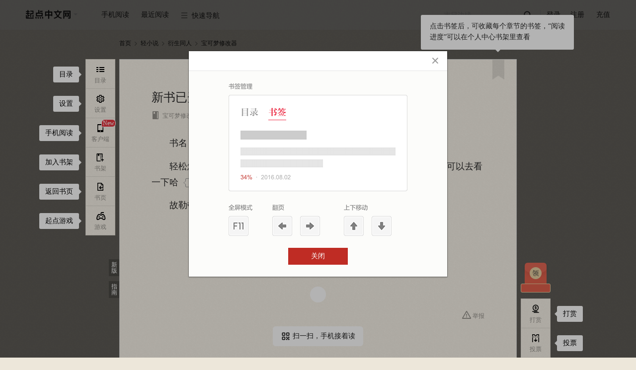

--- FILE ---
content_type: text/html; charset=utf-8
request_url: https://vipreader.qidian.com/chapter/1026077781/754934943/
body_size: 35301
content:
<!doctype html>  <html data-theme="default" class="" id="j-readPage"><script type="text/javascript" src="/C2WF946J0/probev3.js" r='m'></script><head> <script async src="https://turing.captcha.qcloud.com/TCaptcha.js"></script><script>try{var name="x-waf-captcha-referer",reg=new RegExp("(^| )"+name+"=([^;]*)(;|$)"),wafReferer=document.cookie.match(reg);wafReferer&&wafReferer[2]&&(Object.defineProperty(document,"referrer",{value:decodeURIComponent(wafReferer[2])}),document.cookie=name+"=;path=/;expires=Thu, 01-Jan-1970 00:00:01 GMT")}catch(e){console.log(e)}</script><script>var name="seo-jump-referrer";try{var reg=new RegExp("(^| )"+name+"=([^;]*)(;|$)"),seoReferer=document.cookie.match(reg);seoReferer&&seoReferer[2]&&(Object.defineProperty(document,"referrer",{value:decodeURIComponent(seoReferer[2])}),document.cookie=name+"=;domain=.qidian.com;path=/;expires=Thu, 01-Jan-1970 00:00:01 GMT")}catch(a){console.log(a)}if(window.outerWidth<=1024&&navigator.userAgent.match(/(Android|iPhone|SymbianOS|Windows Phone|iPad|iPod|HarmonyOS|Phone; OpenHarmony)/i)&&!navigator.userAgent.match(/spider/i)){var url=getMUrl();url&&(location.search?/source=m_jump/.test(location.search)?url+=location.search.replace("source=m_jump","source=pc_jump"):/source=pc_jump/.test(location.search)?url+=location.search:url+=location.search+"&source=pc_jump":url+="?source=pc_jump",setCookie(name,document.referrer,".qidian.com","/",6e4),console.log(url),window.location.href=url)}function setCookie(a,o,t,e,i){i&&(i=new Date(+new Date+i));var c=a+"="+escape(o)+(i?"; expires="+i.toGMTString():"")+(e?"; path="+e:"")+(t?"; domain="+t:"");return c.length<4096&&(document.cookie=c),this}function getMUrl(){var a="",o="https://"+a+"m.qidian.com/",t="",e=document.URL;"/"===location.pathname&&(t="https://"+a+"m.qidian.com/"),"/xuanhuan/"===location.pathname&&(t="https://"+a+"m.qidian.com/category/catid21/"),"/qihuan/"===location.pathname&&(t="https://"+a+"m.qidian.com/category/catid1/"),"/wuxia/"===location.pathname&&(t="https://"+a+"m.qidian.com/category/catid2/"),"/xianxia/"===location.pathname&&(t="https://"+a+"m.qidian.com/category/catid22/"),"/dushi/"===location.pathname&&(t="https://"+a+"m.qidian.com/category/catid4/"),"/xianshi/"===location.pathname&&(t="https://"+a+"m.qidian.com/category/catid15/"),"/junshi/"===location.pathname&&(t="https://"+a+"m.qidian.com/category/catid6/"),"/lishi/"===location.pathname&&(t="https://"+a+"m.qidian.com/category/catid5/"),"/youxi/"===location.pathname&&(t="https://"+a+"m.qidian.com/category/catid7/"),"/tiyu/"===location.pathname&&(t="https://"+a+"m.qidian.com/category/catid8/"),"/kehuan/"===location.pathname&&(t="https://"+a+"m.qidian.com/category/catid9/"),"/zhutianwuxian/"===location.pathname&&(t="https://"+a+"m.qidian.com/category/catid20109/"),"/lingyi/"===location.pathname&&(t="https://"+a+"m.qidian.com/category/catid10/"),"/2cy/"===location.pathname&&(t="https://"+a+"m.qidian.com/category/catid12/"),"/duanpian/"===location.pathname&&(t="https://"+a+"m.qidian.com/category/catid20076/");var i=location.pathname.match(/\/soushu\/(\S+|)/i);if(i&&(t=o+"soushu/"+i[1]),(i=location.pathname.match(/\/so\/(\S+|)/i))&&(t=o+"so/"+i[1]),(i=e.match(/\/book\/(strongrec|sanjiang)/i))&&(t=o+i[1]+"/"),i=e.match(/\/(mm\/|)(free|finish)/i)){var c="mm"===i[1]?"/female":"";t=o+i[2]+c+"/"}if(i=e.match(/\/(mm\/|)all\/((chanId(\d+)|)(-subCateId(\d+)|)(-(\S+)|)\/|)/i)){var c="mm/"===i[1]?"female":"male";i[6]?t=o+"category/catid"+i[4]+"/subcatid"+i[6]+"-"+c+"/":i[4]&&-1==["13100","14300","13700","14100","14400","14500","19100"].indexOf(i[4])?(c=["80","81","82","83","84","85","86","87","88","30083","30120"].indexOf(i[4])>-1?"/female":"",t=o+"category/catid"+i[4]+c+"/"):t=o+"category"+(c="mm/"===i[1]?"/female":"")+"/"}(i=e.match(/\/rank(\/mm|)(\/(yuepiao|readindex|hotsales|newfans|recom|newauthor)|)/i))&&(t=`${o}rank${c="/mm"===i[1]?"/female":""}${"/recom"===i[2]?"/rec":i[2]}/`);(i=e.match(/\/all_audio/i))&&(t=o+location.pathname.replace("/all_audio/","liveaudiochannel/"));return(i=e.match(/\/audiobook\/(\d+)/))&&(t=o+"liveaudiobookdetail/"+i[1]),(i=e.match(/\/dashen/i))&&(t=o+"dashen/"),(i=e.match(/\/honor\/(\d+)/))&&(t=o+"book/"+i[1]+"/badge"),(i=e.match(/\/info\/(\d+)/))&&(t=o+"book/"+i[1]+".html",e.match(/#Catalog/)&&(t=o+"book/"+i[1]+"/catalog/")),(i=e.match(/\/bookrecommend\/([A-Za-z0-9]+)/))&&(t=o+"bookrecommend/"+i[1]+"/"),(i=e.match(/\/recommendbooklist(\/p(\d+)|)/))&&(t=o+"recommendbooklist"+i[1]+"/"),(i=e.match(/\/book\/(\d+)/))&&(t=o+"book/"+i[1]+"/",e.match(/#Catalog/)&&(t=o+"book/"+i[1]+"/catalog/")),(i=e.match(/\/comicbook\/(\d+)/))&&(t=o+"comicbook/"+i[1]+"/",e.match(/#Catalog/)&&(t=o+"comicbook/"+i[1]+"/catalog/")),(i=e.match(/\/ttsbook\/(\d+)\/(\d+)/))&&(t=o+"ttsbook/"+i[1]+"/"+i[2]+"/"),(i=e.match(/\/book\/(\d+)\/catalog/))&&(t=o+"book/"+i[1]+"/catalog/"),(i=e.match(/\/booklist/))&&(t="https://"+a+"m.qidian.com"+location.pathname),(i=e.match(/\/booklist\/detail\/(\d+)\/(\d+)/))&&(t="https://"+a+"m.qidian.com/booklist/detail/"+i[1]+"/"),(i=e.match(/\/chapter/))&&(t=o+"chapter/1026077781/754934943/"),(i=e.match(/\/lastpage\/(\d+)/))&&(t=o+"lastpage/"+i[1]+"/"),(i=e.match(/\/gm/))&&(t="https://"+a+"m.qidian.com"+location.pathname),(i=e.match(/\/ask/))&&(t="https://"+a+"m.qidian.com"+location.pathname),(i=e.match(/\/qyn/))&&(t="https://"+a+"m.qidian.com"+location.pathname),(i=e.match(/\/role/))&&(t="https://"+a+"m.qidian.com"+location.pathname),t}</script> <meta charset="UTF-8">  <title>宝可梦修改器_新书已开，精灵同人在线阅读-起点中文网</title><meta name="keywords" content="宝可梦修改器,新书已开，精灵同人"><meta name="description" content="起点中文网提供宝可梦修改器,新书已开，精灵同人在线阅读服务,想看宝可梦修改器最新章节,欢迎关注起点中文网宝可梦修改器频道,第一时间阅读宝可梦修改器最新章节!"><meta name="robots" content="all"><meta name="googlebot" content="all"><meta name="baiduspider" content="all"><meta http-equiv="mobile-agent" content="format=wml; url=http://m.qidian.com/chapter/1026077781/754934943/"><meta http-equiv="mobile-agent" content="format=xhtml; url=http://m.qidian.com/chapter/1026077781/754934943/"><meta http-equiv="mobile-agent" content="format=html5; url=http://m.qidian.com/chapter/1026077781/754934943/"><meta http-equiv="X-UA-Compatible" content="IE=Edge,chrome=1"><meta name="renderer" content="webkit"/> <meta name="mobile-agent" content="format=html5;url=https://m.qidian.com/chapter/1026077781/754934943/"><link rel="alternate" media="only screen and (max-width: 640px)" href="https://m.qidian.com/chapter/1026077781/754934943/"> <script>document.domain="qidian.com"</script>  <script>function setCookie(e,o,t,n,a){a&&(a=new Date(+new Date+a));var i=e+"="+escape(o)+(a?"; expires="+a.toGMTString():"")+(n?"; path="+n:"")+(t?"; domain="+t:"");i.length<4096&&(document.cookie=i)}function getCookie(e){var o,t=new RegExp("(^| )"+e+"=([^;]*)(;|$)");return(o=document.cookie.match(t))?o[2]:null}function createSender(e){var o=new Image;o.onload=o.onerror=function(){o=null},o.src=e}1==getCookie("tf")&&setCookie("tf",1,"qidian.com","/",0);var g_data_hook_header_common={isNewCgi:"true"}</script><link data-ignore="true" rel="shortcut icon" type="image/x-icon" href="//qdfepccdn.qidian.com/www.qidian.com/favicon/qd_icon.ico"><link data-ignore="true" rel="Bookmark" type="image/x-icon" href="//qdfepccdn.qidian.com/www.qidian.com/favicon/qd_icon.ico">  <meta name="servertime" content="1769481499"/> <script src="https://aegis.cdn-go.cn/aegis-sdk-v2/2.5.34/aegis.min.js"></script><script>var guidRes=document.cookie.match("(^|;) ?ywguid=([^;]*)(;|$)"),guid=guidRes?guidRes[2]:"";window.AegisV2=new Aegis({id:"SDK-890d73ca465d5d0f3a8f",hostUrl:{url:"https://galileotelemetry.tencent.com/collect"},uid:guid,plugin:{pv:!0,aid:!0,error:!0,device:!1,close:!0,pagePerformance:!0,webVitals:!0,fId:!1,spa:!1,apiSpeed:!0,assetSpeed:!0,session:!0,api:{injectTraceHeader:"traceparent",injectTraceUrls:[/qidian.com\/ajax/]}}})</script> <script src="https://imgservices-1252317822.image.myqcloud.com/coco/s09222022/4f2a5dd7.p6bvj2.js"></script><script></script>  <script>var _hmt=_hmt||[];!function(){var e=document.createElement("script");window.location.hostname;e.src="https://hm.baidu.com/hm.js?f00f67093ce2f38f215010b699629083",e.async=1;var t=document.getElementsByTagName("script")[0];t.parentNode.insertBefore(e,t)}()</script>    <script data-ignore="true" src="//qdfepccdn.qidian.com/www.qidian.com/fock/116594983210.js"></script>  <script data-ignore="true" src="//qdfepccdn.qidian.com/www.qidian.com/fock/l0ir4.js"></script>  <script data-ignore="true" src="//qdfepccdn.qidian.com/www.qidian.com/fock/e1669345466848.js"></script> <script src="https://qdfepccdn.qidian.com/gtimg/headless/index.js" data-ignore="true"></script><script defer="defer" src="//qdfepccdn.qidian.com/www.qidian.com/js/manifest.94c5d.bundle.js" crossorigin="anonymous"></script><script defer="defer" src="//qdfepccdn.qidian.com/www.qidian.com/js/vendors.614d3.bundle.js" crossorigin="anonymous"></script><script defer="defer" src="//qdfepccdn.qidian.com/www.qidian.com/js/views/read.qidian.com/index/index.6f072.bundle.js" crossorigin="anonymous"></script><link href="//qdfepccdn.qidian.com/www.qidian.com/css/views/read.qidian.com/index/index.5830ba7b.css" rel="stylesheet" crossorigin="anonymous"></head>  <body class="theme-0 "></body> <div class="read-header" id="readHeader" data-l1="40"><div class="wrap-center cf"><div class="left-nav fl"><ul><li class="site" data-l2="1"><a class="pin-logo" href="//www.qidian.com" target="_blank" data-eid="qd_R01"><span class="third-remove"></span></a><div class="dropdown third-remove"><a href="//www.qdmm.com" target="_blank" data-eid="qd_R02">起点女生网</a></div></li><li class="app" data-l2="2"><cite>手机阅读</cite><div class="dropdown scan-app hidden"><div class="box"><i class="qd-logo"></i><h3>扫描下载起点读书客户端</h3><div data-bid="" data-cid="" class="header-mobile-qrcode" id="readQrcodeMobile"></div><a href="https://itunes.apple.com/cn/app/id534174796?mt=8" target="_blank" data-eid="qd_R05"><em class="iconfont">&#xe64c;</em>App store 下载</a> <a href="http://download.qidian.com/apknew/source/QDReader.apk" target="_blank" data-eid="qd_R06"><em class="iconfont">&#xe64a;</em>Android 下载</a></div></div></li><li id="j_nearRead" data-l2="3"><cite>最近阅读</cite></li><li class="quick-nav" data-l2="4"><cite><i class="iconfont">&#xe661;</i>快速导航</cite><div class="dropdown type-list"><div class="type-box"><h3>分类频道</h3><a href="//www.qidian.com/xuanhuan/" data-eid="qd_R13" target="_blank">玄幻</a> <a href="//www.qidian.com/qihuan/" data-eid="qd_R14" target="_blank">奇幻</a> <a href="//www.qidian.com/wuxia/" data-eid="qd_R15" target="_blank">武侠</a> <a href="//www.qidian.com/xianxia/" data-eid="qd_R16" target="_blank">仙侠</a> <a href="//www.qidian.com/dushi/" data-eid="qd_R17" target="_blank">都市</a> <a href="//www.qidian.com/xianshi/" data-eid="qd_R18" target="_blank">现实</a> <a href="//www.qidian.com/lishi/" data-eid="qd_R20" target="_blank">历史</a> <a href="//www.qidian.com/junshi/" data-eid="qd_R19" target="_blank">军事</a> <a href="//www.qidian.com/youxi/" data-eid="qd_R21" target="_blank">游戏</a> <a href="//www.qidian.com/tiyu/" data-eid="qd_R22" target="_blank">体育</a> <a href="//www.qidian.com/kehuan/" data-eid="qd_R23" target="_blank">科幻</a> <a href="//www.qidian.com/all/chanId20109/" data-eid="qd_R23" target="_blank">诸天无限</a> <a href="//www.qidian.com/lingyi/" data-eid="qd_R24" target="_blank">悬疑</a> <a href="//www.qidian.com/2cy/" class="ecy" data-eid="qd_R26" target="_blank">轻小说</a> <a href="//www.qidian.com/finish/" data-eid="qd_R27" target="_blank">完本</a> <a href="//www.qdmm.com/" data-eid="qd_R25" target="_blank">女生</a> <a href="//www.qidian.com/sanjiang/" data-eid="qd_R28" target="_blank">三江</a></div><div class="type-box"><h3>其它</h3><a href="//write.qq.com/college" data-eid="qd_R29" target="_blank">投稿</a> <a href="https://www.qidian.com/help/index/2" data-eid="qd_R30" target="_blank">签约</a> <a href="//wwwploy.qidian.com/ploy/20150520qdsp/theme1.htm" data-eid="qd_R31" target="_blank">福利</a></div></div></li></ul></div><div class="read-login fr"><ul><li id="min-search" data-l2="5"><form action="//www.qidian.com/search" target="_blank"><input class="submit-input" type="submit" id="searchSubmit" data-eid="qd_R32"> <input id="pin-input" class="pin-input hide" name="kw" placeholder="末日边缘"> <label id="pin-search" for="searchSubmit" data-eid="qd_R32"><em class="iconfont"></em></label></form></li><li class="line"></li><li class="sign-out" data-l2="6"><a id="pin-login" href="javascript:" data-eid="qd_R33">登录</a> <a class="reg" href="//passport.qidian.com/reg.html?appid=10&areaid=1&target=iframe&ticket=1&auto=1&autotime=30&returnUrl=http%3A%2F%2Fwww.qidian.com" target="_blank" data-eid="qd_R34">注册</a></li><li class="sign-in hidden" data-l2="6"><a href="//my.qidian.com/" target="_blank" data-eid="qd_R36"><i id="nav-user-name"></i><span></span></a><div class="dropdown"><a href="//my.qidian.com/setting/" target="_blank" data-eid="qd_R37">账户设置</a> <a href="//my.qidian.com/account/" target="_blank" data-eid="qd_R38">账务中心</a> <a href="//write.qq.com/" target="_blank" data-eid="qd_R39">作家专区</a> <a id="exit" href="javascript:" data-eid="qd_R40">退出</a></div></li><li data-l2="6"><a class="qqlivepay" href="//www.qidian.com/charge/meRedirect" target="_blank" data-eid="qd_R35">充值</a></li></ul></div></div></div> <div class="wrap"><div id="j_bodyRecWrap" class="hidden"></div> <div class="crumbs-nav" data-l1="1">  <a href="//www.qidian.com" target="_blank" data-eid="qd_G01">首页</a><em class="iconfont">&#xe621;</em> <a href="//www.qidian.com/2cy/" target="_blank" data-chanid="12" id="j_chanId" data-eid="qd_G02">轻小说</a><em class="iconfont">&#xe621;</em> <a href="//www.qidian.com/all/chanId12-subCateId281/" target="_blank">衍生同人</a><em class="iconfont">&#xe621;</em>  <a class="act" href="//www.qidian.com/book/1026077781/" target="_blank" id="bookImg" data-bid="1026077781">宝可梦修改器</a></div> <div class="main-read-container" id="j-mainReadContainer"><div class="read-main-wrap font-family01" style="font-size:18px" id="j_readMainWrap"><div id="j_chapterBox" data-l1="3">   <div class="text-wrap" id="chapter-754934943" data-cid="754934943" data-purl="//www.qidian.com/chapter/1026077781/747017568/" data-nurl="//www.qidian.com/chapter/1026077781/831015771/" data-info="1|747017568|831015771|1|1|0|0" data-checklevel="15">  <div class="main-text-wrap "><div class="text-head">  <div class="guide-box"><cite></cite><p>点击书签后，可收藏每个章节的书签，“阅读进度”可以在个人中心书架里查看</p></div><a class="book-mark" href="javascript:" title="书签" data-cid="754934943" data-bid="1026077781" data-auid="407121502" data-eid="qd_R104"></a>  <h3 class="j_chapterName"><span class="content-wrap">新书已开，精灵同人</span></h3><div class="text-info cf"><div class="info fl">  <a href="//www.qidian.com/book/1026077781/" target="_blank" data-bid="1026077781" data-auid="407121502" data-eid="qd_R102"><em class="iconfont">&#xe60c;</em>宝可梦修改器</a>   <a href="//my.qidian.com/author/407121502/" target="_blank" data-bid="1026077781" data-auid="407121502" data-eid="qd_R103"><em class="iconfont">&#xe650;</em>骑车的风</a>  <i class="num-icon">   <em class="icon-word-cut"><span class="num-word-cut"><span class="num num1">1</span> <span class="num num2">2</span><span class="num num3">3</span></span></em>  <span class="j_chapterWordCut">50</span>字 </i><i><em class="iconfont">&#xe653;</em><span class="j_updateTime">2023.05.30 10:35</span></i></div></div></div>      <div class="read-content j_readContent" id="j_754934943">     <p>　　书名《这次不当训练家了》</p><p>　　轻松悠闲种田牧场美食文，毛绒绒，福瑞，可爱的精灵都会有，喜欢的可以去看一下哈</p><p>　　故勒顿专精，</p>   </div>    <div class="admire-wrap"><a class="report-btn" id="j_reportBtn" href="//www.qidian.com/ajax/chapter/reportChapter?siteId=1&bookId=1026077781&chapterId=754934943" data-eid="qd_R106"><em class="iconfont">&#xe657;</em>举报</a><script>document.getElementById("j_reportBtn").href+="&_csrfToken="+function(e){var n=document.cookie.match(new RegExp("(^| )"+e+"=([^;]+)"));if(n)return n[2]}("_csrfToken")</script><div class="read-btn-box"><a class="admire lang j_admireBtn" href="javascript:" data-showtype="3" data-eid="qd_R105">赞赏<span class="j_admireNum"></span></a></div></div>    <div class="chapter-end-qrcode"><div class="chapter-end-con jsEndCon"><p class="chapter-end-show jsEndHover" data-cid="754934943"><i class="icon-showcode"></i>扫一扫，手机接着读</p><div class="chapter-end-hover"><i class="qd-logo"></i><div class="qrcode" id="chapterEndQRcode-754934943" data-cid="754934943" data-nextcid="831015771"></div><div class="infos"><i class="icon-scan"></i><p class="title"><span class="red">扫一扫</span> · 手机接着看</p><p class="txt">公交、地铁随心阅读，新用户还可享14天限免</p></div></div>  </div></div>     </div></div> </div>  <div class="chapter-control dib-wrap" data-l1="3">  <a id="j_chapterPrev" data-eid="qd_R107"  href="//www.qidian.com/chapter/1026077781/747017568/">上一章</a><span>|</span> <a href="//www.qidian.com/book/1026077781#Catalog" target="_blank" data-eid="qd_R108">目录</a><span>|</span> <a id="j_chapterNext" href="//www.qidian.com/chapter/1026077781/831015771/" data-eid="qd_R109" >下一章</a></div>  <div class="la-ball-pulse j_chapterLoad hidden"><span></span> <span></span> <span></span></div></div></div>    <div class="weekly-hot-rec"><div class="read-center"><span class="title">同类推荐:</span><div class="book-name-container">   <a class="book-item" href="//www.qidian.com/book/1028953300/" title="霍格沃茨的德鲁伊大师" alt="霍格沃茨的德鲁伊大师在线阅读"> 霍格沃茨的德鲁伊大师 </a>   <a class="book-item" href="//www.qidian.com/book/1036304910/" title="我在火影成立夸夸教" alt="我在火影成立夸夸教在线阅读"> 我在火影成立夸夸教 </a>   <a class="book-item" href="//www.qidian.com/book/1037067900/" title="这次不当训练家了" alt="这次不当训练家了在线阅读"> 这次不当训练家了 </a>   <a class="book-item" href="//www.qidian.com/book/1016550997/" title="剧透诸天万界" alt="剧透诸天万界在线阅读"> 剧透诸天万界 </a>   <a class="book-item" href="//www.qidian.com/book/1040368788/" title="从霍格沃茨到斯翠海文" alt="从霍格沃茨到斯翠海文在线阅读"> 从霍格沃茨到斯翠海文 </a>   <a class="book-item" href="//www.qidian.com/book/1029983318/" title="我在遮天修永生" alt="我在遮天修永生在线阅读"> 我在遮天修永生 </a>   <a class="book-item" href="//www.qidian.com/book/1034668017/" title="斗罗之冰魔雨浩" alt="斗罗之冰魔雨浩在线阅读"> 斗罗之冰魔雨浩 </a>   <a class="book-item" href="//www.qidian.com/book/1037957991/" title="全职法师：我能把你控到死" alt="全职法师：我能把你控到死在线阅读"> 全职法师：我能把你控到死 </a>   <a class="book-item" href="//www.qidian.com/book/1009361813/" title="魔法与万象卡牌系统" alt="魔法与万象卡牌系统在线阅读"> 魔法与万象卡牌系统 </a>   <a class="book-item" href="//www.qidian.com/book/1040160536/" title="精灵世界的心灵大师" alt="精灵世界的心灵大师在线阅读"> 精灵世界的心灵大师 </a>   <a class="book-item" href="//www.qidian.com/book/1017911697/" title="这个忍者明明不强却过分作死" alt="这个忍者明明不强却过分作死在线阅读"> 这个忍者明明不强却过分作死 </a>   <a class="book-item" href="//www.qidian.com/book/1037864995/" title="吞噬星空：重启，永恒之蛇！" alt="吞噬星空：重启，永恒之蛇！在线阅读"> 吞噬星空：重启，永恒之蛇！ </a>   <a class="book-item" href="//www.qidian.com/book/1033839642/" title="DC新氪星" alt="DC新氪星在线阅读"> DC新氪星 </a>   <a class="book-item" href="//www.qidian.com/book/1044554717/" title="战锤：孝出强大" alt="战锤：孝出强大在线阅读"> 战锤：孝出强大 </a>   <a class="book-item" href="//www.qidian.com/book/1037396124/" title="霍格沃茨的和平主义亡灵巫师" alt="霍格沃茨的和平主义亡灵巫师在线阅读"> 霍格沃茨的和平主义亡灵巫师 </a>   <a class="book-item" href="//www.qidian.com/book/1046521231/" title="逃出饥荒的我被霍格沃茨录取了" alt="逃出饥荒的我被霍格沃茨录取了在线阅读"> 逃出饥荒的我被霍格沃茨录取了 </a>   <a class="book-item" href="//www.qidian.com/book/1042152372/" title="精灵：重生宝可梦，逐世走向传说" alt="精灵：重生宝可梦，逐世走向传说在线阅读"> 精灵：重生宝可梦，逐世走向传说 </a>   <a class="book-item" href="//www.qidian.com/book/1035000935/" title="十六岁，是四代目水影" alt="十六岁，是四代目水影在线阅读"> 十六岁，是四代目水影 </a>   <a class="book-item" href="//www.qidian.com/book/1004357330/" title="宅厨师" alt="宅厨师在线阅读"> 宅厨师 </a>   <a class="book-item" href="//www.qidian.com/book/1026058014/" title="路明非挑战FGO" alt="路明非挑战FGO在线阅读"> 路明非挑战FGO </a>  </div></div></div>  </div> <div class="float-wrap" id="j_floatWrap" data-l1="2"><div class="left-bar-list" id="j_leftBarList"><dl><dd id="j_navCatalogBtn" data-eid="qd_R42"><a href="javascript:"><i><em class="iconfont">&#xe619;</em><span>目录</span></i></a><div class="guide-box"><cite></cite> 目录</div></dd><dd id="j_navSettingBtn"><a href="javascript:"><i><em class="iconfont">&#xe65b;</em><span>设置</span></i></a><div class="guide-box"><cite></cite> 设置</div><div class="new-guide" id="j-sectionCommentGuide"><cite></cite><p>段评功能已上线，<br>在此处设置开关</p></div></dd><dd id="j_phoneRead" data-eid="qd_R83"><a href="javascript:" class="jsIconWindows icon-ddl"><span class="new-tag jsNew dn">New</span><i class="nav-phone"><em class="iconfont">&#xe65c;</em><span>客户端</span></i><i class="nav-listen"><em class="icon-listen"></em><span>Windows</span></i></a><div class="guide-box"><cite></cite> 手机阅读</div></dd>  <dd data-eid="qd_R84"><a class="add-book" href="javascript:" data-bookid="1026077781"><i><em class="iconfont">&#xe654;</em><span>书架</span></i></a><div class="guide-box"><cite></cite> 加入书架</div></dd><dd data-eid="qd_R85"><a href="//www.qidian.com/book/1026077781/" target="_blank"><i><em class="iconfont">&#xe652;</em><span>书页</span></i></a><div class="guide-box"><cite></cite> 返回书页</div></dd><dd id="j_navGameBtn" data-eid="qd_R86">  <a href="javascript:"><i><em class="iconfont">&#xe65e;</em><span>游戏</span></i></a><div class="guide-box"><cite></cite> 起点游戏</div></dd>  </dl></div><div class="right-bar-list" id="j_rightBarList">  <dl class="read-bottom-qrcode"><dt class=""><a id="navWelfare" class="welfare-info dn" href="javascript:"><p class="icon-redbag">点击，起点中文网送APP下载福利</p><p class="count-down jsCountDown"></p></a><div class="welfare-click"><a href="javascript:" class="close jsWelfareClose">关闭浮层</a><p class="fs0">起点中文网送APP下载福利,新用户14天限免权益</p><div class="qrcode-panel"><i class="qd-logo"></i><div class="qrcode-con" id="readNavQRcode" data-cid=""></div><p class="desc">扫码下载APP领取</p></div></div></dt></dl>  <dl>   <dd id="navReward" data-showtype="3" data-aid="qd_R87"><a href="javascript:"><i><em class="iconfont">&#xe635;</em><span>打赏</span></i></a><div class="guide-box"><cite></cite> 打赏</div></dd>   <dd id="navTicket" data-showtype="2" data-aid="qd_R88"><a href="javascript:"><i><em class="iconfont">&#xe65d;</em><span>投票</span></i></a><div class="guide-box"><cite></cite> 投票</div></dd>   <dd class="go-top" id="j_goTop" title="返回顶部" data-eid="qd_R90"><a href="javascript:"><i><em class="iconfont">&#xe651;</em></i></a></dd>  </dl></div><div class="guide-btn-wrap"><a class="guide-btn mb10" href="//www.qidian.com/chapter/1026077781/754934943/">新版</a> <a class="guide-btn" id="j_guideBtn" href="javascript:" data-eid="qd_R41">指南</a></div></div> <div id="userLevel" class="hidden"></div><div id="authorId" data-authorid="407121502" class="hidden"></div><script>//全局的通用数据都放g_data变量里
  var g_data = {};
  g_data.data = {"bookInfo":{"bookId":1026077781,"bookName":"宝可梦修改器","sbookid":0,"authorId":407121502,"authorName":"骑车的风","cAuthorId":"14697075604044501","chanId":12,"chanName":"轻小说","chanUrl":"//www.qidian.com/2cy","chanAlias":"2cy","auditStatus":19,"checkLevel":15,"subCateId":281,"subCateName":"衍生同人","unitCategoryId":20059,"unitSubCategoryId":20061,"isVip":1,"bookType":1,"form":0,"chargetype":1,"totalprice":0,"fineLayout":0,"isPreCollection":-1,"bookStore":{"member":false,"app":false,"story":false},"bookStatus":"完本","actionStatus":"已经完本","signStatus":"签约作品","joinTime":"2021.10.10","collect":0,"updChapterId":879167411,"updChapterName":"新书已发《人在精灵，开局被炎帝收养》","updTime":1767584214,"updChapterUrl":"//vipreader.qidian.com/chapter/1026077781/879167411/","cbid":"19215120401617704","editorNickname":"","bookLabels":[{"tag":"穿越"},{"tag":"轻松"}],"bookLabelsTime":1769481499,"bookTag":{"tagName":"轻小说","link":"//www.qidian.com/2cy"},"updInfo":[],"supplierId":"14697075604044501","interact":{"recTicketEnable":1,"monthTicketEnable":1,"donateEnable":1},"joinTimes":1633842660,"isSign":1,"noRewardMonthTic":0,"bookAllAuth":0},"isPublication":0,"salesMode":1,"chapterInfo":{"actualWords":56,"authorRecommend":[],"authorSay":"","cbid":"19215120401617704","ccid":"71234175272804131","chapterId":754934943,"chapterName":"新书已开，精灵同人","chapterOrder":5000,"chapterType":2,"cvid":"69289238793268058","extra":{"nextCcid":"86178615280069780","nextName":"新书已开","nextVipStatus":1,"preCcid":"69464359373422939","prevName":"番外：最后的最后","prevVipStatus":1,"volumeBody":true,"volumeName":"番外合集","nextUrl":"//vipreader.qidian.com/chapter/1026077781/831015771/","preUrl":"//vipreader.qidian.com/chapter/1026077781/747017568/"},"fineLayout":0,"freeStatus":0,"modifyTime":1685414247,"multiModal":0,"next":831015771,"nextCcid":"86178615280069780","prev":747017568,"prevCcid":"69464359373422939","seq":640,"updateTime":"2023.05.30 10:35","uuid":929,"vipStatus":1,"volumeId":108161610,"wordsCount":50,"isFirst":0,"content":"<p>　　书名《这次不当训练家了》<p>　　轻松悠闲种田牧场美食文，毛绒绒，福瑞，可爱的精灵都会有，喜欢的可以去看一下哈<p>　　故勒顿专精，<p>　　","riskInfo":{"banId":0,"banMessage":"","sessionKey":"","captchaAId":"","captchaURL":"","phoneNumber":"","gt":"","challenge":"","offline":0,"newCaptcha":0,"captchaType":0},"riskbe":{"be":0,"message":""},"updateTimestamp":1685414150,"isBuy":1,"limitFree":0,"authorWords":{"content":""},"eFW":0,"cES":0,"guidMark":"","fEnS":0},"bottomOps":{"hasAd":0},"bgOpsInfo":{"hasAd":0},"iconOps":{"hasAd":0},"redDotOps":{"isRed":0},"bgOpsInfoCps":null,"pageOps":{"abTest":"","adCategoryName":"广告","channelStatus":"0","title":"霸者归来页游","type":"1","adImgUrl":"https://gameapp-1252317822.file.myqcloud.com/yuewen/game/images/a2717311f4fd144dcd1faeaefd5007d3.jpg","colorType":"0","adType":"1","adJumpUrl":"https://game.qidian.com/CpGameHome/Ad/directLogin/name/bzglyy/way/1?qd_game_key=bzglyy900x60.jpg&qd_dd_p1=153843","isAdv":"1","blackList":"","startTime":"1769479200","whiteList":"","id":"153843","endTime":"1769565300","hasAd":1},"checkLevel":15,"riskInfo":{"banId":0,"banMessage":"","sessionKey":"","captchaAId":"","captchaURL":"","phoneNumber":"","gt":"","challenge":"","offline":0,"newCaptcha":0,"captchaType":0},"settings":{"t":0,"ft":0,"fs":3,"rt":0,"w":1},"isLogin":0,"hongBaoStatus":0,"bookActReward":{"hitU":0,"subscribeC":0,"isGotR":0,"isGotF":0},"innerBookRecom":[{"recomName":"霍格沃茨的德鲁伊大师","bookId":1028953300},{"recomName":"我在火影成立夸夸教","bookId":1036304910},{"recomName":"这次不当训练家了","bookId":1037067900},{"recomName":"剧透诸天万界","bookId":1016550997},{"recomName":"从霍格沃茨到斯翠海文","bookId":1040368788},{"recomName":"我在遮天修永生","bookId":1029983318},{"recomName":"斗罗之冰魔雨浩","bookId":1034668017},{"recomName":"全职法师：我能把你控到死","bookId":1037957991},{"recomName":"魔法与万象卡牌系统","bookId":1009361813},{"recomName":"精灵世界的心灵大师","bookId":1040160536},{"recomName":"这个忍者明明不强却过分作死","bookId":1017911697},{"recomName":"吞噬星空：重启，永恒之蛇！","bookId":1037864995},{"recomName":"DC新氪星","bookId":1033839642},{"recomName":"战锤：孝出强大","bookId":1044554717},{"recomName":"霍格沃茨的和平主义亡灵巫师","bookId":1037396124},{"recomName":"逃出饥荒的我被霍格沃茨录取了","bookId":1046521231},{"recomName":"精灵：重生宝可梦，逐世走向传说","bookId":1042152372},{"recomName":"十六岁，是四代目水影","bookId":1035000935},{"recomName":"宅厨师","bookId":1004357330},{"recomName":"路明非挑战FGO","bookId":1026058014}]};
  g_data.staticConf = {"domainPrefix":"","staticDomain":"qdfepccdn.qidian.com","staticPath":"//qdfepccdn.qidian.com/www.qidian.com","lbf":{"conf":{"paths":{"qd":"//qdfepccdn.qidian.com/www.qidian.com","common":"//qdfepccdn.qidian.com/common/1.0.0"},"vars":{"theme":"//qdfepccdn.qidian.com/www.qidian.com/css"},"combo":false,"debug":false}},"domain":{"free":"f.qidian.com","rank":"r.qidian.com","search":"se.qidian.com","all":"a.qidian.com","finish":"fin.qidian.com","www":"i.qidian.com","book":"book.qidian.com"},"viewsType":"recBook"};
  cInfo = {"actualWords":56,"authorRecommend":[],"authorSay":"","cbid":"19215120401617704","ccid":"71234175272804131","chapterId":754934943,"chapterName":"新书已开，精灵同人","chapterOrder":5000,"chapterType":2,"cvid":"69289238793268058","extra":{"nextCcid":"86178615280069780","nextName":"新书已开","nextVipStatus":1,"preCcid":"69464359373422939","prevName":"番外：最后的最后","prevVipStatus":1,"volumeBody":true,"volumeName":"番外合集","nextUrl":"//vipreader.qidian.com/chapter/1026077781/831015771/","preUrl":"//vipreader.qidian.com/chapter/1026077781/747017568/"},"fineLayout":0,"freeStatus":0,"modifyTime":1685414247,"multiModal":0,"next":831015771,"nextCcid":"86178615280069780","prev":747017568,"prevCcid":"69464359373422939","seq":640,"updateTime":"2023.05.30 10:35","uuid":929,"vipStatus":1,"volumeId":108161610,"wordsCount":50,"isFirst":0,"content":"<p>　　书名《这次不当训练家了》<p>　　轻松悠闲种田牧场美食文，毛绒绒，福瑞，可爱的精灵都会有，喜欢的可以去看一下哈<p>　　故勒顿专精，<p>　　","riskInfo":{"banId":0,"banMessage":"","sessionKey":"","captchaAId":"","captchaURL":"","phoneNumber":"","gt":"","challenge":"","offline":0,"newCaptcha":0,"captchaType":0},"riskbe":{"be":0,"message":""},"updateTimestamp":1685414150,"isBuy":1,"limitFree":0,"authorWords":{"content":""},"eFW":0,"cES":0,"guidMark":"","fEnS":0};

  //环境变量，会按照环境选择性打log
  g_data.envType = 'pro';
  g_data.staticPath = '//qdfepccdn.qidian.com/www.qidian.com';
  //用作统计PV
  g_data.pageId = 'qd_P_vipread';
  //环境域名
  g_data.domainSearch = 'www.qidian.com/soushu';
  //阅读页配置参数
  g_data.readSetting = {
    "t" : 0,
    "ft" : 0,
    "fs" : 3,
    "w" : 1,
    "rt" : 0,
    "autoBuy" : 0,
    "readType" : 0
  };

  g_data.isPublication = false;
  g_data.salesMode = 1;
  //书信息
  g_data.bookInfo = {
    "bookId":1026077781,
    "bookName":'宝可梦修改器',
    "authorId":407121502,
    "authorName": '骑车的风',
    "checkLevel":15,
    "bookAllAuth": 0 };
  //非vip章节,背景广告
   if( cInfo.vipStatus == 0 ){
    g_data.bgOpsInfo = {"hasAd":0};
    g_data.bgOpsInfoCps = null;
   }
  //页面初始化章节信息
  g_data.chapter = {
    //页面进入加载的章节id
    id:754934943,
    cES: 0,
    //章节vip标识
    vipStatus : 1,
    //上一章id
    prevId : 747017568,
    //下一章id
    nextId :831015771,
    //本章节是否已经订阅
    isBuy: 1,
    freeStatus: 0,
  };

  g_data.pageOps = {"abTest":"","adCategoryName":"广告","channelStatus":"0","title":"霸者归来页游","type":"1","adImgUrl":"https://gameapp-1252317822.file.myqcloud.com/yuewen/game/images/a2717311f4fd144dcd1faeaefd5007d3.jpg","colorType":"0","adType":"1","adJumpUrl":"https://game.qidian.com/CpGameHome/Ad/directLogin/name/bzglyy/way/1?qd_game_key=bzglyy900x60.jpg&qd_dd_p1=153843","isAdv":"1","blackList":"","startTime":"1769479200","whiteList":"","id":"153843","endTime":"1769565300","hasAd":1};

  // 风控信息
  g_data.riskInfo = {"banId":0,"banMessage":"","sessionKey":"","captchaAId":"","captchaURL":"","phoneNumber":"","gt":"","challenge":"","offline":0,"newCaptcha":0,"captchaType":0};

  //页面进入时,下一章是否是vip章节
  g_data.nextChapterVip = 1;
  //章节底部广告
  g_data.bottomOps = {"hasAd":0};
  //打赏参数
  g_data.pageJson = {
    // 是否是VIP书籍，传入js，在弹窗时需要判断，如果不是VIP看不到月票Tab
    isVip:1,
    // 是否是出版物
    isPublication: false,
    //是否已登录，传入js，EJS后加载模板判断是否显示
    isLogin:0,
    //是否签约作品，传入js，EJS后加载模板判断是否显示
    isSign:1,
    //是否要送月票 传入js， EJS后加载模板判断使用
    noRewardMonthTic:0,
    //获得bookId的json格式，传入js，EJS后加载模板中可以直接使用
    bookId:1026077781,
    //获得签约状态，传入js，EJS后加载弹窗下载使用
    signStatus:'签约作品',
    //作家专区链接环境变量传入EJS模板
    mePreFix:'//my.qidian.com',
    //讨论区连接环境变量传入EJS模板
    forumPreFix:'//forum.qidian.com',
    // 是否可以打赏 & 推荐票 & 月票
    interact: {"recTicketEnable":1,"monthTicketEnable":1,"donateEnable":1} };
  // 区分女生网 && 起点中文网
  g_data.isWebSiteType = 1;</script><script>!function(){var e=document.createElement("script");e.src="https://imgservices-1252317822.image.myqcloud.com/coco/s10142022/9d4d00e9.gge1cp.js";var c=document.getElementsByTagName("script")[0];c.parentNode.insertBefore(e,c)}()</script><script></script>  <script src="https://qdfepccdn.qidian.com/gtimg/cdnjs/vue/2.6.10/vue.min.js" data-ignore="true"></script><script src="https://imgservices-1252317822.image.myqcloud.com/coco/s12292025/d9ad55ba.03e97h.js" data-ignore="true"></script></html>

--- FILE ---
content_type: text/html
request_url: https://vipreader.qidian.com/ajax/chapter/getChapterReviews?_csrfToken=zdyACZHqB3E1ebLd4cRuRTYE93CDn5Ul982kBgc5&chapterId=754934943&bookId=1026077781
body_size: 147
content:
{"code":0,"data":{"pageNum":1,"pageSize":3,"isLast":1,"list":[],"count":0,"threadId":0,"postCnt":0},"msg":"suc","serverTime":1769481513}

--- FILE ---
content_type: text/html
request_url: https://vipreader.qidian.com/ajax/chapter/getChapterReward?_csrfToken=zdyACZHqB3E1ebLd4cRuRTYE93CDn5Ul982kBgc5&chapterId=754934943
body_size: 238
content:
{"code":0,"data":{"rewardNum":1,"rewardList":[{"userId":"396965654","userName":"几号上班好呢","cnt":2,"avatar":"//facepic.qidian.com/qd_face/349573/12202437/50"}],"updTime":1769481513},"msg":"suc","serverTime":1769481513}

--- FILE ---
content_type: text/html
request_url: https://vipreader.qidian.com/ajax/luckyMoney/getPwdHongBaoByChapter?_csrfToken=zdyACZHqB3E1ebLd4cRuRTYE93CDn5Ul982kBgc5&bookId=1026077781&chapterId=754934943
body_size: 60
content:
{"code":1,"serverTime":1769481513,"msg":"失败"}

--- FILE ---
content_type: application/javascript
request_url: https://imgservices-1252317822.image.myqcloud.com/coco/s12292025/d9ad55ba.03e97h.js
body_size: 27907
content:
!function(A,e){"object"==typeof exports&&"undefined"!=typeof module?module.exports=e():"function"==typeof define&&define.amd?define(e):(A="undefined"!=typeof globalThis?globalThis:A||self).Knobs=e()}(this,function(){"use strict";class A{}var e,r=(e="undefined"!=typeof document&&document.currentScript?document.currentScript.src:void 0,function(A){var r,t;(A=void 0!==(A=A||{})?A:{}).ready=new Promise(function(A,e){r=A,t=e});var n,i={};for(n in A)A.hasOwnProperty(n)&&(i[n]=A[n]);var a=function(A,e){throw e},o="";"undefined"!=typeof document&&document.currentScript&&(o=document.currentScript.src),e&&(o=e),o=0!==o.indexOf("blob:")?o.substr(0,o.lastIndexOf("/")+1):"",A.print||console.log.bind(console);var f,s=A.printErr||console.warn.bind(console);for(n in i)i.hasOwnProperty(n)&&(A[n]=i[n]);i=null,A.arguments&&A.arguments,A.thisProgram&&A.thisProgram,A.quit&&(a=A.quit),A.wasmBinary&&(f=A.wasmBinary),A.noExitRuntime;var c,u={Memory:function(A){this.buffer=new ArrayBuffer(65536*A.initial)},Module:function(A){},Instance:function(A,e){this.exports=function(A){for(var e,r=new Uint8Array(123),t=25;t>=0;--t)r[48+t]=52+t,r[65+t]=t,r[97+t]=26+t;function n(A,e,t){for(var n,i,a=0,o=e,f=t.length,s=e+(3*f>>2)-("="==t[f-2])-("="==t[f-1]);a<f;a+=4)n=r[t.charCodeAt(a+1)],i=r[t.charCodeAt(a+2)],A[o++]=r[t.charCodeAt(a)]<<2|n>>4,o<s&&(A[o++]=n<<4|i>>2),o<s&&(A[o++]=i<<6|r[t.charCodeAt(a+3)])}return r[43]=62,r[47]=63,function(A){var r=A.a.buffer,t=new Int8Array(r),i=new Int16Array(r),a=new Int32Array(r),o=new Uint8Array(r),f=new Uint16Array(r),s=new Uint32Array(r),c=new Float64Array(r),u=Math.imul,l=Math.clz32,h=A.abort,g=A.b,d=5256672,b=0;function v(A){var e,r=0,t=0,n=0,i=0,f=0,c=0,u=0,l=0,g=0,b=0,v=0;d=e=d-16|0;A:{e:{r:{t:{n:{i:{a:{o:{f:{s:{c:{u:{if((A|=0)>>>0<=244){if(3&(r=(f=a[1113])>>>(t=(l=A>>>0<11?16:A+11&-8)>>>3|0)|0)){A=(i=a[4500+(r=(n=t+(1&~r)|0)<<3)>>2])+8|0,(0|(t=a[i+8>>2]))!=(0|(r=r+4492|0))?(a[t+12>>2]=r,a[r+8>>2]=t):a[1113]=T(-2,n)&f,r=n<<3,a[i+4>>2]=3|r,a[4+(r=r+i|0)>>2]=1|a[r+4>>2];break A}if((b=a[1115])>>>0>=l>>>0)break u;if(r){t=A=(r=(0-(A=(0-(A=2<<t)|A)&r<<t)&A)-1|0)>>>12&16,t|=A=(r=r>>>A|0)>>>5&8,t|=A=(r=r>>>A|0)>>>2&4,c=a[4500+(A=(t=((t|=A=(r=r>>>A|0)>>>1&2)|(A=(r=r>>>A|0)>>>1&1))+(r>>>A|0)|0)<<3)>>2],(0|(r=a[c+8>>2]))!=(0|(A=A+4492|0))?(a[r+12>>2]=A,a[A+8>>2]=r):(f=T(-2,t)&f,a[1113]=f),A=c+8|0,a[c+4>>2]=3|l,i=(r=t<<3)-l|0,a[4+(n=c+l|0)>>2]=1|i,a[r+c>>2]=i,b&&(t=4492+((r=b>>>3|0)<<3)|0,c=a[1118],(r=1<<r)&f?r=a[t+8>>2]:(a[1113]=r|f,r=t),a[t+8>>2]=c,a[r+12>>2]=c,a[c+12>>2]=t,a[c+8>>2]=r),a[1118]=n,a[1115]=i;break A}if(!(u=a[1114]))break u;for(t=A=(r=(u&0-u)-1|0)>>>12&16,t|=A=(r=r>>>A|0)>>>5&8,t|=A=(r=r>>>A|0)>>>2&4,r=a[4756+(((t|=A=(r=r>>>A|0)>>>1&2)|(A=(r=r>>>A|0)>>>1&1))+(r>>>A|0)<<2)>>2],n=(-8&a[r+4>>2])-l|0,t=r;(A=a[t+16>>2])||(A=a[t+20>>2]);)n=(i=(t=(-8&a[A+4>>2])-l|0)>>>0<n>>>0)?t:n,r=i?A:r,t=A;if((g=r+l|0)>>>0<=r>>>0)break c;if(v=a[r+24>>2],(0|(i=a[r+12>>2]))!=(0|r)){A=a[r+8>>2],a[A+12>>2]=i,a[i+8>>2]=A;break e}if(!(A=a[(t=r+20|0)>>2])){if(!(A=a[r+16>>2]))break s;t=r+16|0}for(;c=t,i=A,(A=a[(t=A+20|0)>>2])||(t=i+16|0,A=a[i+16>>2]););a[c>>2]=0;break e}if(l=-1,!(A>>>0>4294967231)&&(l=-8&(A=A+11|0),g=a[1114])){n=0-l|0,f=0,l>>>0<256||(f=31,l>>>0>16777215||(A=A>>>8|0,A<<=c=A+1048320>>>16&8,f=28+((A=((A<<=t=A+520192>>>16&4)<<(r=A+245760>>>16&2)>>>15|0)-(r|t|c)|0)<<1|l>>>A+21&1)|0));l:{h:{if(t=a[4756+(f<<2)>>2])for(A=0,r=l<<(31==(0|f)?0:25-(f>>>1|0)|0);;){if(!((c=(-8&a[t+4>>2])-l|0)>>>0>=n>>>0||(i=t,n=c))){n=0,A=t;break h}if(c=a[t+20>>2],t=a[16+((r>>>29&4)+t|0)>>2],A=c?(0|c)==(0|t)?A:c:A,r<<=1,!t)break}else A=0;if(!(A|i)){if(i=0,!(A=(0-(A=2<<f)|A)&g))break u;t=A=(r=(A&0-A)-1|0)>>>12&16,t|=A=(r=r>>>A|0)>>>5&8,t|=A=(r=r>>>A|0)>>>2&4,A=a[4756+(((t|=A=(r=r>>>A|0)>>>1&2)|(A=(r=r>>>A|0)>>>1&1))+(r>>>A|0)<<2)>>2]}if(!A)break l}for(;n=(t=(r=(-8&a[A+4>>2])-l|0)>>>0<n>>>0)?r:n,i=t?A:i,A=(r=a[A+16>>2])||a[A+20>>2];);}if(!(!i|a[1115]-l>>>0<=n>>>0)){if((u=i+l|0)>>>0<=i>>>0)break c;if(f=a[i+24>>2],(0|i)!=(0|(r=a[i+12>>2]))){A=a[i+8>>2],a[A+12>>2]=r,a[r+8>>2]=A;break r}if(!(A=a[(t=i+20|0)>>2])){if(!(A=a[i+16>>2]))break f;t=i+16|0}for(;c=t,r=A,(A=a[(t=A+20|0)>>2])||(t=r+16|0,A=a[r+16>>2]););a[c>>2]=0;break r}}}if((t=a[1115])>>>0>=l>>>0){n=a[1118],(r=t-l|0)>>>0>=16?(a[1115]=r,A=n+l|0,a[1118]=A,a[A+4>>2]=1|r,a[t+n>>2]=r,a[n+4>>2]=3|l):(a[1118]=0,a[1115]=0,a[n+4>>2]=3|t,a[4+(A=t+n|0)>>2]=1|a[A+4>>2]),A=n+8|0;break A}if((u=a[1116])>>>0>l>>>0){r=u-l|0,a[1116]=r,A=(t=a[1119])+l|0,a[1119]=A,a[A+4>>2]=1|r,a[t+4>>2]=3|l,A=t+8|0;break A}if(A=0,r=g=l+47|0,a[1231]?t=a[1233]:(a[1234]=-1,a[1235]=-1,a[1232]=4096,a[1233]=4096,a[1231]=e+12&-16^1431655768,a[1236]=0,a[1224]=0,t=4096),(t=(c=r+t|0)&(i=0-t|0))>>>0<=l>>>0)break A;if((n=a[1223])&&n>>>0<(f=(r=a[1221])+t|0)>>>0|r>>>0>=f>>>0)break A;if(4&o[4896])break i;u:{l:{if(n=a[1119])for(A=4900;;){if(n>>>0<(r=a[A>>2])+a[A+4>>2]>>>0&&r>>>0<=n>>>0)break l;if(!(A=a[A+8>>2]))break}if(-1==(0|(r=R(0))))break a;if(f=t,(A=(n=a[1232])-1|0)&r&&(f=(t-r|0)+(A+r&0-n)|0),f>>>0<=l>>>0|f>>>0>2147483646)break a;if((n=a[1223])&&n>>>0<(i=(A=a[1221])+f|0)>>>0|A>>>0>=i>>>0)break a;if((0|r)!=(0|(A=R(f))))break u;break n}if((f=i&c-u)>>>0>2147483646)break a;if((0|(r=R(f)))==(a[A>>2]+a[A+4>>2]|0))break o;A=r}if(!(-1==(0|A)|l+48>>>0<=f>>>0)){if((r=(r=a[1233])+(g-f|0)&0-r)>>>0>2147483646){r=A;break n}if(-1!=(0|R(r))){f=r+f|0,r=A;break n}R(0-f|0);break a}if(r=A,-1!=(0|A))break n;break a}h()}i=0;break e}r=0;break r}if(-1!=(0|r))break n}a[1224]=4|a[1224]}if(t>>>0>2147483646)break t;if(-1==(0|(r=R(t)))|-1==(0|(A=R(0)))|A>>>0<=r>>>0)break t;if((f=A-r|0)>>>0<=l+40>>>0)break t}A=a[1221]+f|0,a[1221]=A,A>>>0>s[1222]&&(a[1222]=A);n:{i:{a:{if(c=a[1119]){for(A=4900;;){if(((n=a[A>>2])+(t=a[A+4>>2])|0)==(0|r))break a;if(!(A=a[A+8>>2]))break}break i}for((A=a[1117])>>>0<=r>>>0&&A||(a[1117]=r),A=0,a[1226]=f,a[1225]=r,a[1121]=-1,a[1122]=a[1231],a[1228]=0;t=4492+(n=A<<3)|0,a[n+4500>>2]=t,a[n+4504>>2]=t,32!=(0|(A=A+1|0)););t=(n=f-40|0)-(A=r+8&7?-8-r&7:0)|0,a[1116]=t,A=A+r|0,a[1119]=A,a[A+4>>2]=1|t,a[4+(r+n|0)>>2]=40,a[1120]=a[1235];break n}if(!(8&o[A+12|0]|n>>>0>c>>>0|r>>>0<=c>>>0)){a[A+4>>2]=t+f,t=(A=c+8&7?-8-c&7:0)+c|0,a[1119]=t,A=(r=a[1116]+f|0)-A|0,a[1116]=A,a[t+4>>2]=1|A,a[4+(r+c|0)>>2]=40,a[1120]=a[1235];break n}}s[1117]>r>>>0&&(a[1117]=r),t=r+f|0,A=4900;i:{a:{o:{f:{s:{c:{for(;;){if((0|t)!=a[A>>2]){if(A=a[A+8>>2])continue;break c}break}if(!(8&o[A+12|0]))break s}for(A=4900;;){if((t=a[A>>2])>>>0<=c>>>0&&(i=t+a[A+4>>2]|0)>>>0>c>>>0)break f;A=a[A+8>>2]}}if(a[A>>2]=r,a[A+4>>2]=a[A+4>>2]+f,a[4+(g=(r+8&7?-8-r&7:0)+r|0)>>2]=3|l,t=(f=t+(t+8&7?-8-t&7:0)|0)-(u=l+g|0)|0,(0|c)==(0|f)){a[1119]=u,A=a[1116]+t|0,a[1116]=A,a[u+4>>2]=1|A;break a}if(a[1118]==(0|f)){a[1118]=u,A=a[1115]+t|0,a[1115]=A,a[u+4>>2]=1|A,a[A+u>>2]=A;break a}if(1==(3&(A=a[f+4>>2]))){c=-8&A;s:if(A>>>0<=255){if(n=a[f+8>>2],A=A>>>3|0,(0|(r=a[f+12>>2]))==(0|n)){a[1113]=a[1113]&T(-2,A);break s}a[n+12>>2]=r,a[r+8>>2]=n}else{if(l=a[f+24>>2],(0|f)==(0|(r=a[f+12>>2])))if((n=a[(A=f+20|0)>>2])||(n=a[(A=f+16|0)>>2])){for(;i=A,(n=a[(A=(r=n)+20|0)>>2])||(A=r+16|0,n=a[r+16>>2]););a[i>>2]=0}else r=0;else A=a[f+8>>2],a[A+12>>2]=r,a[r+8>>2]=A;if(l){n=a[f+28>>2];c:{if(a[(A=4756+(n<<2)|0)>>2]==(0|f)){if(a[A>>2]=r,r)break c;a[1114]=a[1114]&T(-2,n);break s}if(a[l+(a[l+16>>2]==(0|f)?16:20)>>2]=r,!r)break s}a[r+24>>2]=l,(A=a[f+16>>2])&&(a[r+16>>2]=A,a[A+24>>2]=r),(A=a[f+20>>2])&&(a[r+20>>2]=A,a[A+24>>2]=r)}}f=c+f|0,t=t+c|0}if(a[f+4>>2]=-2&a[f+4>>2],a[u+4>>2]=1|t,a[t+u>>2]=t,t>>>0<=255){r=4492+((A=t>>>3|0)<<3)|0,(t=a[1113])&(A=1<<A)?A=a[r+8>>2]:(a[1113]=A|t,A=r),a[r+8>>2]=u,a[A+12>>2]=u,a[u+12>>2]=r,a[u+8>>2]=A;break a}if(A=31,t>>>0<=16777215&&(A=t>>>8|0,A<<=i=A+1048320>>>16&8,A=28+((A=((A<<=n=A+520192>>>16&4)<<(r=A+245760>>>16&2)>>>15|0)-(r|n|i)|0)<<1|t>>>A+21&1)|0),a[u+28>>2]=A,a[u+16>>2]=0,a[u+20>>2]=0,i=4756+(A<<2)|0,(n=a[1114])&(r=1<<A)){for(A=t<<(31==(0|A)?0:25-(A>>>1|0)|0),r=a[i>>2];;){if(n=r,(-8&a[r+4>>2])==(0|t))break o;if(r=A>>>29|0,A<<=1,!(r=a[16+(i=n+(4&r)|0)>>2]))break}a[i+16>>2]=u,a[u+24>>2]=n}else a[1114]=r|n,a[i>>2]=u,a[u+24>>2]=i;a[u+12>>2]=u,a[u+8>>2]=u;break a}for(t=(n=f-40|0)-(A=r+8&7?-8-r&7:0)|0,a[1116]=t,A=A+r|0,a[1119]=A,a[A+4>>2]=1|t,a[4+(r+n|0)>>2]=40,a[1120]=a[1235],a[(t=(A=(i+(i-39&7?39-i&7:0)|0)-47|0)>>>0<c+16>>>0?c:A)+4>>2]=27,A=a[1228],a[t+16>>2]=a[1227],a[t+20>>2]=A,A=a[1226],a[t+8>>2]=a[1225],a[t+12>>2]=A,a[1227]=t+8,a[1226]=f,a[1225]=r,a[1228]=0,A=t+24|0;a[A+4>>2]=7,r=A+8|0,A=A+4|0,r>>>0<i>>>0;);if((0|t)==(0|c))break n;if(a[t+4>>2]=-2&a[t+4>>2],i=t-c|0,a[c+4>>2]=1|i,a[t>>2]=i,i>>>0<=255){r=4492+((A=i>>>3|0)<<3)|0,(t=a[1113])&(A=1<<A)?A=a[r+8>>2]:(a[1113]=A|t,A=r),a[r+8>>2]=c,a[A+12>>2]=c,a[c+12>>2]=r,a[c+8>>2]=A;break n}if(A=31,a[c+16>>2]=0,a[c+20>>2]=0,i>>>0<=16777215&&(A=i>>>8|0,A<<=n=A+1048320>>>16&8,A=28+((A=((A<<=t=A+520192>>>16&4)<<(r=A+245760>>>16&2)>>>15|0)-(r|t|n)|0)<<1|i>>>A+21&1)|0),a[c+28>>2]=A,n=4756+(A<<2)|0,(t=a[1114])&(r=1<<A)){for(A=i<<(31==(0|A)?0:25-(A>>>1|0)|0),r=a[n>>2];;){if(t=r,(0|i)==(-8&a[r+4>>2]))break i;if(r=A>>>29|0,A<<=1,!(r=a[16+(n=t+(4&r)|0)>>2]))break}a[n+16>>2]=c,a[c+24>>2]=t}else a[1114]=r|t,a[n>>2]=c,a[c+24>>2]=n;a[c+12>>2]=c,a[c+8>>2]=c;break n}A=a[n+8>>2],a[A+12>>2]=u,a[n+8>>2]=u,a[u+24>>2]=0,a[u+12>>2]=n,a[u+8>>2]=A}A=g+8|0;break A}A=a[t+8>>2],a[A+12>>2]=c,a[t+8>>2]=c,a[c+24>>2]=0,a[c+12>>2]=t,a[c+8>>2]=A}if(!((A=a[1116])>>>0<=l>>>0)){r=A-l|0,a[1116]=r,A=(t=a[1119])+l|0,a[1119]=A,a[A+4>>2]=1|r,a[t+4>>2]=3|l,A=t+8|0;break A}}a[1112]=48,A=0;break A}r:if(f){t=a[i+28>>2];t:{if(a[(A=4756+(t<<2)|0)>>2]==(0|i)){if(a[A>>2]=r,r)break t;g=T(-2,t)&g,a[1114]=g;break r}if(a[f+(a[f+16>>2]==(0|i)?16:20)>>2]=r,!r)break r}a[r+24>>2]=f,(A=a[i+16>>2])&&(a[r+16>>2]=A,a[A+24>>2]=r),(A=a[i+20>>2])&&(a[r+20>>2]=A,a[A+24>>2]=r)}r:if(n>>>0<=15)A=n+l|0,a[i+4>>2]=3|A,a[4+(A=A+i|0)>>2]=1|a[A+4>>2];else if(a[i+4>>2]=3|l,a[u+4>>2]=1|n,a[n+u>>2]=n,n>>>0<=255)r=4492+((A=n>>>3|0)<<3)|0,(t=a[1113])&(A=1<<A)?A=a[r+8>>2]:(a[1113]=A|t,A=r),a[r+8>>2]=u,a[A+12>>2]=u,a[u+12>>2]=r,a[u+8>>2]=A;else{A=31,n>>>0<=16777215&&(A=n>>>8|0,A<<=c=A+1048320>>>16&8,A=28+((A=((A<<=t=A+520192>>>16&4)<<(r=A+245760>>>16&2)>>>15|0)-(r|t|c)|0)<<1|n>>>A+21&1)|0),a[u+28>>2]=A,a[u+16>>2]=0,a[u+20>>2]=0,t=4756+(A<<2)|0;t:{if((r=1<<A)&g){for(A=n<<(31==(0|A)?0:25-(A>>>1|0)|0),l=a[t>>2];;){if((-8&a[(r=l)+4>>2])==(0|n))break t;if(t=A>>>29|0,A<<=1,!(l=a[16+(t=r+(4&t)|0)>>2]))break}a[t+16>>2]=u,a[u+24>>2]=r}else a[1114]=r|g,a[t>>2]=u,a[u+24>>2]=t;a[u+12>>2]=u,a[u+8>>2]=u;break r}A=a[r+8>>2],a[A+12>>2]=u,a[r+8>>2]=u,a[u+24>>2]=0,a[u+12>>2]=r,a[u+8>>2]=A}A=i+8|0;break A}e:if(v){t=a[r+28>>2];r:{if(a[(A=4756+(t<<2)|0)>>2]==(0|r)){if(a[A>>2]=i,i)break r;a[1114]=T(-2,t)&u;break e}if(a[(a[v+16>>2]==(0|r)?16:20)+v>>2]=i,!i)break e}a[i+24>>2]=v,(A=a[r+16>>2])&&(a[i+16>>2]=A,a[A+24>>2]=i),(A=a[r+20>>2])&&(a[i+20>>2]=A,a[A+24>>2]=i)}n>>>0<=15?(A=n+l|0,a[r+4>>2]=3|A,a[4+(A=A+r|0)>>2]=1|a[A+4>>2]):(a[r+4>>2]=3|l,a[g+4>>2]=1|n,a[n+g>>2]=n,b&&(t=4492+((A=b>>>3|0)<<3)|0,i=a[1118],(A=1<<A)&f?A=a[t+8>>2]:(a[1113]=A|f,A=t),a[t+8>>2]=i,a[A+12>>2]=i,a[i+12>>2]=t,a[i+8>>2]=A),a[1118]=g,a[1115]=n),A=r+8|0}return d=e+16|0,0|A}function I(A,e,r,n){var f,s,h,g=0,v=0,I=0,E=0,k=0,C=0,m=0,p=0,w=0,S=0,R=0,D=0,P=0,T=0,_=0,x=0,H=0,Y=0,L=0,N=0,j=0,q=0;d=f=d-80|0,a[f+76>>2]=3520,h=f+55|0,s=f+56|0;A:for(;;){(0|D)<0||((2147483647-D|0)<(0|g)?(a[1112]=61,D=-1):D=g+D|0);e:{r:{t:{n:{i:{a:{o:{p=f;f:{s:{c:{if(v=a[f+76>>2],I=o[0|(g=v)])for(;;){u:{l:if(I&=255){if(37!=(0|I))break u;for(I=g;;){if(37!=o[g+1|0])break l;if(k=g+2|0,a[f+76>>2]=k,I=I+1|0,E=o[g+2|0],g=k,37!=(0|E))break}}else I=g;if(g=I-v|0,A&&Q(A,v,g),g)continue A;if(k=!U(t[a[f+76>>2]+1|0]),g=a[f+76>>2],k|36!=o[g+2|0])break c;_=t[g+1|0]-48|0,N=1,g=g+3|0;break s}k=g+1|0,a[f+76>>2]=k,I=o[g+1|0],g=k}if(w=D,A)break r;if(!N)break f;for(g=1;;){if(A=a[(g<<2)+n>>2]){if(B((g<<3)+r|0,A,e),w=1,10!=(0|(g=g+1|0)))continue;break r}break}if(w=1,g>>>0>=10)break r;for(;;){if(a[(g<<2)+n>>2])break t;if(10==(0|(g=g+1|0)))break}break r}_=-1,g=g+1|0}if(a[p+76>>2]=g,C=0,!((I=(E=t[0|g])-32|0)>>>0>31)&&75913&(I=1<<I)){for(;k=g+1|0,a[f+76>>2]=k,!((g=(E=t[g+1|0])-32|0)>>>0>=32)&&75913&(g=1<<g);)I|=g,g=k;g=k,C=I}s:if(42!=(0|E)){if((0|(S=O(f+76|0)))<0)break t;g=a[f+76>>2]}else{if(k=f,U(t[g+1|0])&&(g=a[f+76>>2],36==o[g+2|0]))a[((t[g+1|0]<<2)+n|0)-192>>2]=10,S=a[((t[g+1|0]<<3)+r|0)-384>>2],N=1,g=g+3|0;else{if(N)break t;N=0,S=0,A&&(g=a[e>>2],a[e>>2]=g+4,S=a[g>>2]),g=a[f+76>>2]+1|0}if(a[k+76>>2]=g,(0|S)>-1)break s;S=0-S|0,C|=8192}m=-1;s:if(46==o[0|g])if(42!=o[g+1|0])a[f+76>>2]=g+1,m=O(f+76|0),g=a[f+76>>2];else{if(U(t[g+2|0])&&(g=a[f+76>>2],36==o[g+3|0])){a[((t[g+2|0]<<2)+n|0)-192>>2]=10,m=a[((t[g+2|0]<<3)+r|0)-384>>2],g=g+4|0,a[f+76>>2]=g;break s}if(N)break t;A?(g=a[e>>2],a[e>>2]=g+4,m=a[g>>2]):m=0,g=a[f+76>>2]+2|0,a[f+76>>2]=g}for(I=0;;){if(p=I,w=-1,t[0|g]-65>>>0>57)break r;if(E=g+1|0,a[f+76>>2]=E,I=t[0|g],g=E,!((I=o[3487+(I+u(p,58)|0)|0])-1>>>0<8))break}if(19==(0|I))break a;if(!I)break r;if((0|_)>=0){a[(_<<2)+n>>2]=I,g=a[4+(I=(_<<3)+r|0)>>2],a[f+64>>2]=a[I>>2],a[f+68>>2]=g;break i}if(A)break o}w=0;break r}B(f- -64|0,I,e),E=a[f+76>>2];break n}if((0|_)>-1)break r}if(g=0,!A)continue}k=-65537&C,I=8192&C?k:C,w=0,_=3525,C=s;n:{i:{a:{o:{f:{s:{c:{u:{l:{h:{g:{d:{b:{v:{I:{E:switch(g=t[E-1|0],(g=p&&3==(15&g)?-33&g:g)-88|0){case 11:break n;case 1:case 2:case 3:case 4:case 5:case 6:case 7:case 8:case 10:case 16:case 18:case 19:case 20:case 21:case 25:case 26:case 28:case 30:case 31:break e;case 9:case 13:case 14:case 15:break i;case 27:break c;case 12:case 17:break h;case 23:break g;case 0:case 32:break d;case 24:break b;case 22:break v;case 29:break I}E:switch(g-65|0){case 1:case 3:break e;case 0:case 4:case 5:case 6:break i;case 2:break f}if(83==(0|g))break s;break e}E=a[f+64>>2],k=a[f+68>>2],g=3525;break l}g=0;v:switch(255&p){case 0:case 1:case 6:a[a[f+64>>2]>>2]=D;continue;case 2:v=a[f+64>>2],a[v>>2]=D,a[v+4>>2]=D>>31;continue;case 3:i[a[f+64>>2]>>1]=D;continue;case 4:t[a[f+64>>2]]=D;continue;case 7:break v;default:continue}v=a[f+64>>2],a[v>>2]=D,a[v+4>>2]=D>>31;continue}m=m>>>0>8?m:8,I|=8,g=120}if(v=s,P=32&g,(k=p=a[f+68>>2])|(E=a[f+64>>2]))for(;t[0|(v=v-1|0)]=P|o[4016+(15&E)|0],R=!k&E>>>0>15|!!(0|k),p=k,k=k>>>4|0,E=(15&p)<<28|E>>>4,R;);if(!(8&I)|!(a[f+64>>2]|a[f+68>>2]))break u;_=3525+(g>>>4|0)|0,w=2;break u}if(g=s,k=v=a[f+68>>2],v|(E=a[f+64>>2]))for(;t[0|(g=g-1|0)]=7&E|48,p=!k&E>>>0>7|!!(0|k),k=(v=k)>>>3|0,E=(7&v)<<29|E>>>3,p;);if(v=g,!(8&I))break u;m=(0|(g=s-v|0))<(0|m)?m:g+1|0;break u}k=g=a[f+68>>2],E=a[f+64>>2],(0|g)<-1||(0|g)<=-1?(k=0-(!!(0|E)+k|0)|0,E=0-E|0,a[f+64>>2]=E,a[f+68>>2]=k,w=1,g=3525):2048&I?(w=1,g=3526):g=(w=1&I)?3527:3525}if(_=g,g=s,k>>>0<1)v=E;else for(;;){if(p=E,H=0,Y=0,x=v=k,v){if(T=31&(R=63&(L=61-l(x)|0)),R>>>0>=32?(q=0,x=x>>>T|0):(q=x>>>T|0,x=((1<<T)-1&x)<<32-T|p>>>T),P=31&(R=63&(P=0-L|0)),R>>>0>=32?(j=p<<P,v=0):(j=(1<<P)-1&p>>>32-P|v<<P,v=p<<P),T=v,L)for(;x=(P=v=x<<1|j>>>31)-(v=10&(p=0-((R=q<<1|x>>>31)+(v>>>0>9)|0)>>31))|0,q=R-(v>>>0>P>>>0)|0,j=j<<1|T>>>31,T=Y|T<<1,Y=H=1&p,L=L-1|0;);b=j<<1|T>>>31,v=H|T<<1}else b=0,v=(p>>>0)/10|0;if(p=Y=b,g=g-1|0,Y=E,P=u(E=v>>>16|0,0),R=u(65535&v,10),H=65535&(E=u(E,10)+(R>>>16|0)|0),b=P+u(p,10)+(E>>>16)+(H>>>16)|0,t[0|g]=Y-(65535&R|H<<16)|48,R=k>>>0>9,E=v,k=p,!R)break}if(v)for(;k=(v>>>0)/10|0,t[0|(g=g-1|0)]=v-u(k,10)|48,E=v>>>0>9,v=k,E;);v=g}if(I=(0|m)>-1?-65537&I:I,k=E=a[f+68>>2],!(!!(0|(g=a[f+64>>2]))|!!(0|E)|m)){m=0,v=s;break e}m=(0|(g=!(g|k)+(s-v|0)|0))<(0|m)?m:g;break e}C=!!(0|(g=m)),I=v=(v=a[f+64>>2])||3535;c:{u:{l:{h:if(!(!(3&v)|!g))for(;;){if(!o[0|I])break l;if(C=!!(0|(g=g-1|0)),!(3&(I=I+1|0)))break h;if(!g)break}if(!C)break u}l:if(!(!o[0|I]|g>>>0<4))for(;;){if(~(E=a[I>>2])&E-16843009&-2139062144)break l;if(I=I+4|0,!((g=g-4|0)>>>0>3))break}if(g)for(;;){if(p=I,!o[0|I])break c;if(I=I+1|0,!(g=g-1|0))break}}p=0}C=(g=p)||v+m|0,I=k,m=g?g-v|0:m;break e}if(C=a[f+64>>2],m)break o;g=0,M(A,32,S,0,I);break a}a[f+12>>2]=0,a[f+8>>2]=a[f+64>>2],a[f+64>>2]=f+8,m=-1,C=f+8|0}g=0;o:{for(;;){if(!(v=a[C>>2]))break o;if(!((v=(0|(k=y(f+4|0,v)))<0)|k>>>0>m-g>>>0)){if(C=C+4|0,m>>>0>(g=g+k|0)>>>0)continue;break o}break}if(w=-1,v)break r}if(M(A,32,S,g,I),g)for(C=0,E=a[f+64>>2];;){if(!(v=a[E>>2]))break a;if((0|(C=(v=y(f+4|0,v))+C|0))>(0|g))break a;if(Q(A,f+4|0,v),E=E+4|0,!(g>>>0>C>>>0))break}else g=0}M(A,32,S,g,8192^I),g=(0|g)<(0|S)?S:g;continue}g=0|W[0](A,c[f+64>>3],S,m,I,g);continue}t[f+55|0]=a[f+64>>2],m=1,v=h,I=k;break e}w=-1}return d=f+80|0,w}M(A,32,g=(0|(C=(k=(0|(E=C-v|0))>(0|m)?E:m)+w|0))>(0|S)?C:S,C,I),Q(A,_,w),M(A,48,g,C,65536^I),M(A,48,k,E,0),Q(A,v,E),M(A,32,g,C,8192^I)}}function E(A){var e=0,r=0,n=0,i=0,a=0;for(r=o[A+64|0],t[A+32|0]=r,t[A+48|0]=r^o[A+16|0],r=o[A+65|0],t[A+33|0]=r,e=o[A+66|0],t[A+34|0]=e,n=o[A+67|0],t[A+35|0]=n,i=o[A+68|0],t[A+36|0]=i,t[A+49|0]=r^o[A+17|0],t[A+50|0]=e^o[A+18|0],t[A+51|0]=n^o[A+19|0],t[A+52|0]=i^o[A+20|0],r=o[A+69|0],t[A+37|0]=r,e=o[A+70|0],t[A+38|0]=e,n=o[A+71|0],t[A+39|0]=n,i=o[A+72|0],t[A+40|0]=i,a=o[A+73|0],t[A+41|0]=a,t[A+53|0]=r^o[A+21|0],t[A+54|0]=e^o[A+22|0],t[A+55|0]=n^o[A+23|0],t[A+56|0]=i^o[A+24|0],r=o[A+74|0],t[A+42|0]=r,e=o[A+75|0],t[A+43|0]=e,n=o[A+76|0],t[A+44|0]=n,i=o[A+77|0],t[A+45|0]=i,t[A+57|0]=a^o[A+25|0],t[A+58|0]=r^o[A+26|0],t[A+59|0]=e^o[A+27|0],t[A+60|0]=n^o[A+28|0],t[A+61|0]=i^o[A+29|0],r=o[A+78|0],t[A+46|0]=r,t[A+62|0]=r^o[A+30|0],r=o[A+79|0],t[A+47|0]=r,t[A+63|0]=r^o[A+31|0],n=0,r=0,e=0;;){if(i=(a=o[r+3200|0])^o[16+(r=A+e|0)|0],t[r+16|0]=i,i=o[i+3200|0]^o[r+17|0],t[r+17|0]=i,a=r,r=o[i+3200|0]^o[r+18|0],t[a+18|0]=r,48==(0|(e=e+3|0))){for(;e=A+n|0,r=o[3200+(255&r)|0]^o[e+16|0],t[e+16|0]=r,r=o[r+3200|0]^o[e+17|0],t[e+17|0]=r,r=o[r+3200|0]^o[e+18|0],t[e+18|0]=r,48!=(0|(n=n+3|0)););for(e=r+1|0,r=0;n=A+r|0,e=o[3200+(255&e)|0]^o[n+16|0],t[n+16|0]=e,e=o[e+3200|0]^o[n+17|0],t[n+17|0]=e,e=o[e+3200|0]^o[n+18|0],t[n+18|0]=e,48!=(0|(r=r+3|0)););for(e=e+2|0,r=0;n=A+r|0,e=o[3200+(255&e)|0]^o[n+16|0],t[n+16|0]=e,e=o[e+3200|0]^o[n+17|0],t[n+17|0]=e,e=o[e+3200|0]^o[n+18|0],t[n+18|0]=e,48!=(0|(r=r+3|0)););for(e=e+3|0,r=0;n=A+r|0,e=o[3200+(255&e)|0]^o[n+16|0],t[n+16|0]=e,e=o[e+3200|0]^o[n+17|0],t[n+17|0]=e,e=o[e+3200|0]^o[n+18|0],t[n+18|0]=e,48!=(0|(r=r+3|0)););for(e=e+4|0,r=0;n=A+r|0,e=o[3200+(255&e)|0]^o[n+16|0],t[n+16|0]=e,e=o[e+3200|0]^o[n+17|0],t[n+17|0]=e,e=o[e+3200|0]^o[n+18|0],t[n+18|0]=e,48!=(0|(r=r+3|0)););for(e=e+5|0,r=0;n=A+r|0,e=o[3200+(255&e)|0]^o[n+16|0],t[n+16|0]=e,e=o[e+3200|0]^o[n+17|0],t[n+17|0]=e,e=o[e+3200|0]^o[n+18|0],t[n+18|0]=e,48!=(0|(r=r+3|0)););for(e=e+6|0,r=0;n=A+r|0,e=o[3200+(255&e)|0]^o[n+16|0],t[n+16|0]=e,e=o[e+3200|0]^o[n+17|0],t[n+17|0]=e,e=o[e+3200|0]^o[n+18|0],t[n+18|0]=e,48!=(0|(r=r+3|0)););for(e=e+7|0,r=0;n=A+r|0,e=o[3200+(255&e)|0]^o[n+16|0],t[n+16|0]=e,e=o[e+3200|0]^o[n+17|0],t[n+17|0]=e,e=o[e+3200|0]^o[n+18|0],t[n+18|0]=e,48!=(0|(r=r+3|0)););for(e=e+8|0,r=0;n=A+r|0,e=o[3200+(255&e)|0]^o[n+16|0],t[n+16|0]=e,e=o[e+3200|0]^o[n+17|0],t[n+17|0]=e,e=o[e+3200|0]^o[n+18|0],t[n+18|0]=e,48!=(0|(r=r+3|0)););for(e=e+9|0,r=0;n=A+r|0,e=o[3200+(255&e)|0]^o[n+16|0],t[n+16|0]=e,e=o[e+3200|0]^o[n+17|0],t[n+17|0]=e,e=o[e+3200|0]^o[n+18|0],t[n+18|0]=e,48!=(0|(r=r+3|0)););for(e=e+10|0,r=0;n=A+r|0,e=o[3200+(255&e)|0]^o[n+16|0],t[n+16|0]=e,e=o[e+3200|0]^o[n+17|0],t[n+17|0]=e,e=o[e+3200|0]^o[n+18|0],t[n+18|0]=e,48!=(0|(r=r+3|0)););for(e=e+11|0,r=0;n=A+r|0,e=o[3200+(255&e)|0]^o[n+16|0],t[n+16|0]=e,e=o[e+3200|0]^o[n+17|0],t[n+17|0]=e,e=o[e+3200|0]^o[n+18|0],t[n+18|0]=e,48!=(0|(r=r+3|0)););for(e=e+12|0,r=0;n=A+r|0,e=o[3200+(255&e)|0]^o[n+16|0],t[n+16|0]=e,e=o[e+3200|0]^o[n+17|0],t[n+17|0]=e,e=o[e+3200|0]^o[n+18|0],t[n+18|0]=e,48!=(0|(r=r+3|0)););for(e=e+13|0,r=0;n=A+r|0,e=o[3200+(255&e)|0]^o[n+16|0],t[n+16|0]=e,e=o[e+3200|0]^o[n+17|0],t[n+17|0]=e,e=o[e+3200|0]^o[n+18|0],t[n+18|0]=e,48!=(0|(r=r+3|0)););for(e=e+14|0,r=0;n=A+r|0,e=o[3200+(255&e)|0]^o[n+16|0],t[n+16|0]=e,e=o[e+3200|0]^o[n+17|0],t[n+17|0]=e,e=o[e+3200|0]^o[n+18|0],t[n+18|0]=e,48!=(0|(r=r+3|0)););for(e=e+15|0,r=0;n=A+r|0,e=o[3200+(255&e)|0]^o[n+16|0],t[n+16|0]=e,e=o[e+3200|0]^o[n+17|0],t[n+17|0]=e,e=o[e+3200|0]^o[n+18|0],t[n+18|0]=e,48!=(0|(r=r+3|0)););for(e=e+16|0,r=0;n=A+r|0,e=o[3200+(255&e)|0]^o[n+16|0],t[n+16|0]=e,e=o[e+3200|0]^o[n+17|0],t[n+17|0]=e,e=o[e+3200|0]^o[n+18|0],t[n+18|0]=e,48!=(0|(r=r+3|0)););r=o[3200+(o[A+64|0]^o[A+15|0])|0]^o[0|A],t[0|A]=r,r=o[3200+(r^o[A+65|0])|0]^o[A+1|0],t[A+1|0]=r,r=o[3200+(r^o[A+66|0])|0]^o[A+2|0],t[A+2|0]=r,r=o[3200+(r^o[A+67|0])|0]^o[A+3|0],t[A+3|0]=r,r=o[3200+(r^o[A+68|0])|0]^o[A+4|0],t[A+4|0]=r,r=o[3200+(r^o[A+69|0])|0]^o[A+5|0],t[A+5|0]=r,r=o[3200+(r^o[A+70|0])|0]^o[A+6|0],t[A+6|0]=r,r=o[3200+(r^o[A+71|0])|0]^o[A+7|0],t[A+7|0]=r,r=o[3200+(r^o[A+72|0])|0]^o[A+8|0],t[A+8|0]=r,r=o[3200+(r^o[A+73|0])|0]^o[A+9|0],t[A+9|0]=r,r=o[3200+(r^o[A+74|0])|0]^o[A+10|0],t[A+10|0]=r,r=o[3200+(r^o[A+75|0])|0]^o[A+11|0],t[A+11|0]=r,r=o[3200+(r^o[A+76|0])|0]^o[A+12|0],t[A+12|0]=r,r=o[3200+(r^o[A+77|0])|0]^o[A+13|0],t[A+13|0]=r,r=o[3200+(r^o[A+78|0])|0]^o[A+14|0],t[A+14|0]=r,t[A+15|0]=o[3200+(r^o[A+79|0])|0]^o[A+15|0];break}r&=255}}function k(A,e){var r,t,n,i,f,s,c,u,l,h,g,d,b,v,I,E,k,C=0,m=0,p=0,w=0,B=0,Q=0,y=0,S=0;n=o[e+16|0]|o[e+17|0]<<8|o[e+18|0]<<16|o[e+19|0]<<24,Q=o[e+32|0]|o[e+33|0]<<8|o[e+34|0]<<16|o[e+35|0]<<24,i=o[e+48|0]|o[e+49|0]<<8|o[e+50|0]<<16|o[e+51|0]<<24,f=o[e+36|0]|o[e+37|0]<<8|o[e+38|0]<<16|o[e+39|0]<<24,s=o[e+52|0]|o[e+53|0]<<8|o[e+54|0]<<16|o[e+55|0]<<24,c=o[e+4|0]|o[e+5|0]<<8|o[e+6|0]<<16|o[e+7|0]<<24,B=o[e+20|0]|o[e+21|0]<<8|o[e+22|0]<<16|o[e+23|0]<<24,C=(r=a[A+12>>2])+T((((y=o[0|e]|o[e+1|0]<<8|o[e+2|0]<<16|o[e+3|0]<<24)+(k=a[A+8>>2])|0)+((u=a[A+20>>2])^(u^(t=a[A+16>>2]))&r)|0)-680876936|0,7)|0,l=o[e+12|0]|o[e+13|0]<<8|o[e+14|0]<<16|o[e+15|0]<<24,h=o[e+8|0]|o[e+9|0]<<8|o[e+10|0]<<16|o[e+11|0]<<24,p=T(((c+u|0)+(C&(r^t)^t)|0)-389564586|0,12)+C|0,m=T(606105819+((h+t|0)+(p&(C^r)^r)|0)|0,17)+p|0,w=T(((r+l|0)+(C^m&(C^p))|0)-1044525330|0,22)+m|0,C=T(((C+n|0)+(p^w&(m^p))|0)-176418897|0,7)+w|0,g=o[e+28|0]|o[e+29|0]<<8|o[e+30|0]<<16|o[e+31|0]<<24,d=o[e+24|0]|o[e+25|0]<<8|o[e+26|0]<<16|o[e+27|0]<<24,p=T(1200080426+((p+B|0)+(m^C&(m^w))|0)|0,12)+C|0,m=T(((m+d|0)+(w^p&(C^w))|0)-1473231341|0,17)+p|0,w=T(((w+g|0)+(C^m&(C^p))|0)-45705983|0,22)+m|0,C=T(1770035416+((C+Q|0)+(p^w&(m^p))|0)|0,7)+w|0,b=o[e+44|0]|o[e+45|0]<<8|o[e+46|0]<<16|o[e+47|0]<<24,v=o[e+40|0]|o[e+41|0]<<8|o[e+42|0]<<16|o[e+43|0]<<24,p=T(((p+f|0)+(m^C&(m^w))|0)-1958414417|0,12)+C|0,m=T(((v+m|0)+(w^p&(C^w))|0)-42063|0,17)+p|0,w=T(((w+b|0)+(C^m&(C^p))|0)-1990404162|0,22)+m|0,C=T(1804603682+((C+i|0)+(p^w&(m^p))|0)|0,7)+w|0,I=o[e+60|0]|o[e+61|0]<<8|o[e+62|0]<<16|o[e+63|0]<<24,S=C+c|0,E=o[e+56|0]|o[e+57|0]<<8|o[e+58|0]<<16|o[e+59|0]<<24,p=T(((p+s|0)+(m^C&(m^w))|0)-40341101|0,12)+C|0,e=T(((E+m|0)+(w^p&(C^w))|0)-1502002290|0,17)+p|0,C=T(1236535329+((w+I|0)+(C^e&(C^p))|0)|0,22)+e|0,m=T((S+((e^C)&p^e)|0)-165796510|0,5)+C|0,w=e+b|0,e=T(((p+d|0)+(C^e&(C^m))|0)-1069501632|0,9)+m|0,p=T(643717713+(w+(m^C&(e^m))|0)|0,14)+e|0,C=T(((C+y|0)+(e^m&(e^p))|0)-373897302|0,20)+p|0,m=T(((m+B|0)+((p^C)&e^p)|0)-701558691|0,5)+C|0,e=T(38016083+((e+v|0)+(C^p&(C^m))|0)|0,9)+m|0,p=T(((p+I|0)+(m^C&(e^m))|0)-660478335|0,14)+e|0,C=T(((C+n|0)+(e^m&(e^p))|0)-405537848|0,20)+p|0,m=T(568446438+((m+f|0)+((p^C)&e^p)|0)|0,5)+C|0,w=p+l|0,p=T(((e+E|0)+(C^p&(C^m))|0)-1019803690|0,9)+m|0,w=T((w+(m^C&(p^m))|0)-187363961|0,14)+p|0,C=T(1163531501+((C+Q|0)+(p^m&(p^w))|0)|0,20)+w|0,e=T(((m+s|0)+((w^C)&p^w)|0)-1444681467|0,5)+C|0,m=T(((p+h|0)+(C^w&(e^C))|0)-51403784|0,9)+e|0,p=T(1735328473+((w+g|0)+(e^C&(m^e))|0)|0,14)+m|0,S=m+Q|0,C=T(((C+i|0)+(m^(w=m^p)&e)|0)-1926607734|0,20)+p|0,m=T(((e+B|0)+(C^w)|0)-378558|0,4)+C|0,e=T((S+(C^p^m)|0)-2022574463|0,11)+m|0,p=T(1839030562+((p+b|0)+(e^C^m)|0)|0,16)+e|0,C=T(((C+E|0)+(p^e^m)|0)-35309556|0,23)+p|0,m=T(((m+c|0)+(C^e^p)|0)-1530992060|0,4)+C|0,e=T(1272893353+((e+n|0)+(m^C^p)|0)|0,11)+m|0,p=T(((p+g|0)+(e^C^m)|0)-155497632|0,16)+e|0,C=T(((C+v|0)+(p^e^m)|0)-1094730640|0,23)+p|0,m=T(681279174+((m+s|0)+(C^e^p)|0)|0,4)+C|0,e=T(((e+y|0)+(m^C^p)|0)-358537222|0,11)+m|0,p=T(((p+l|0)+(e^C^m)|0)-722521979|0,16)+e|0,C=T(76029189+((C+d|0)+(p^e^m)|0)|0,23)+p|0,w=(m=T(((m+f|0)+(C^e^p)|0)-640364487|0,4)+C|0)+y|0,y=(e=T(((e+i|0)+(m^C^p)|0)-421815835|0,11)+m|0)^m,m=T(530742520+((p+I|0)+(e^C^m)|0)|0,16)+e|0,p=T(((C+h|0)+(y^m)|0)-995338651|0,23)+m|0,C=T((w+((p|-1^e)^m)|0)-198630844|0,6)+p|0,w=p+B|0,B=m+E|0,m=T(1126891415+((e+g|0)+(p^(C|-1^m))|0)|0,10)+C|0,p=T((B+(C^(m|-1^p))|0)-1416354905|0,15)+m|0,e=T((w+((p|-1^C)^m)|0)-57434055|0,21)+p|0,w=p+v|0,B=m+l|0,m=T(1700485571+((C+i|0)+(p^(e|-1^m))|0)|0,6)+e|0,p=T((B+(e^(m|-1^p))|0)-1894986606|0,10)+m|0,C=T((w+((p|-1^e)^m)|0)-1051523|0,15)+p|0,w=p+I|0,Q=m+Q|0,m=T(((e+c|0)+(p^(C|-1^m))|0)-2054922799|0,21)+C|0,p=T(1873313359+(Q+(C^(m|-1^p))|0)|0,6)+m|0,e=T((w+((p|-1^C)^m)|0)-30611744|0,10)+p|0,C=T(((C+d|0)+(p^(e|-1^m))|0)-1560198380|0,15)+e|0,m=T(1309151649+((m+s|0)+(e^(C|-1^p))|0)|0,21)+C|0,p=T(((p+n|0)+((m|-1^e)^C)|0)-145523070|0,6)+m|0,a[A+8>>2]=p+k,e=T(((e+b|0)+(m^(p|-1^C))|0)-1120210379|0,10)+p|0,a[A+20>>2]=e+u,C=T(718787259+((C+h|0)+(p^(e|-1^m))|0)|0,15)+e|0,a[A+16>>2]=C+t,a[A+12>>2]=T(((m+f|0)+(e^(C|-1^p))|0)-343485551|0,21)+(C+r|0)}function C(A,e){var r,t,n,i,f,s,c,u,l,h,g,d,b,v,I,E,k,C,m,p,w,B=0,Q=0,y=0,S=0,M=0;n=o[e+12|0]|o[e+13|0]<<8|o[e+14|0]<<16|o[e+15|0]<<24,i=o[e+4|0]|o[e+5|0]<<8|o[e+6|0]<<16|o[e+7|0]<<24,f=o[e+8|0]|o[e+9|0]<<8|o[e+10|0]<<16|o[e+11|0]<<24,B=T((((p=a[A+8>>2])+(s=o[0|e]|o[e+1|0]<<8|o[e+2|0]<<16|o[e+3|0]<<24)|0)+((r=a[A+12>>2])&(t=a[A+16>>2]))|0)+((c=a[A+20>>2])&(-1^r))|0,3),u=o[e+16|0]|o[e+17|0]<<8|o[e+18|0]<<16|o[e+19|0]<<24,y=T(((i+c|0)+((-1^B)&t)|0)+(B&r)|0,7),Q=T(((f+t|0)+((-1^y)&r)|0)+(B&y)|0,11),S=T(((r+n|0)+(B&(-1^Q))|0)+(Q&y)|0,19),B=T(((B+u|0)+((-1^S)&y)|0)+(Q&S)|0,3),l=o[e+32|0]|o[e+33|0]<<8|o[e+34|0]<<16|o[e+35|0]<<24,y=T(((y+(h=o[e+20|0]|o[e+21|0]<<8|o[e+22|0]<<16|o[e+23|0]<<24)|0)+(Q&(-1^B))|0)+(B&S)|0,7),g=o[e+28|0]|o[e+29|0]<<8|o[e+30|0]<<16|o[e+31|0]<<24,Q=T(((Q+(d=o[e+24|0]|o[e+25|0]<<8|o[e+26|0]<<16|o[e+27|0]<<24)|0)+(S&(-1^y))|0)+(B&y)|0,11),S=T(((S+g|0)+(B&(-1^Q))|0)+(Q&y)|0,19),B=T(((B+l|0)+(y&(-1^S))|0)+(Q&S)|0,3),b=o[e+48|0]|o[e+49|0]<<8|o[e+50|0]<<16|o[e+51|0]<<24,y=T(((y+(v=o[e+36|0]|o[e+37|0]<<8|o[e+38|0]<<16|o[e+39|0]<<24)|0)+(Q&(-1^B))|0)+(B&S)|0,7),I=o[e+44|0]|o[e+45|0]<<8|o[e+46|0]<<16|o[e+47|0]<<24,Q=T(((Q+(E=o[e+40|0]|o[e+41|0]<<8|o[e+42|0]<<16|o[e+43|0]<<24)|0)+(S&(-1^y))|0)+(B&y)|0,11),S=T(((S+I|0)+(B&(-1^Q))|0)+(Q&y)|0,19),B=T(((B+b|0)+(y&(-1^S))|0)+(Q&S)|0,3),k=o[e+60|0]|o[e+61|0]<<8|o[e+62|0]<<16|o[e+63|0]<<24,C=o[e+56|0]|o[e+57|0]<<8|o[e+58|0]<<16|o[e+59|0]<<24,e=T(((y+(m=o[e+52|0]|o[e+53|0]<<8|o[e+54|0]<<16|o[e+55|0]<<24)|0)+(Q&(-1^B))|0)+(B&S)|0,7),y=T(((Q+C|0)+(S&(-1^e))|0)+(e&B)|0,11),Q=T((M=e&y)+((S+k|0)+(B&(-1^y))|0)|0,19),B=T(1518500249+((B+s|0)+((S=y&Q)|M|e&Q)|0)|0,3),e=T(1518500249+((e+u|0)+((M=B&Q)|S|B&y)|0)|0,5),y=T(1518500249+((y+l|0)+((S=e&B)|M|e&Q)|0)|0,9),Q=T(1518500249+((Q+b|0)+((M=y&e)|S|B&y)|0)|0,13),B=T(1518500249+((B+i|0)+((S=Q&y)|M|e&Q)|0)|0,3),e=T(1518500249+((e+h|0)+((M=B&Q)|S|B&y)|0)|0,5),y=T(1518500249+((y+v|0)+((S=e&B)|M|e&Q)|0)|0,9),Q=T(1518500249+((Q+m|0)+((M=y&e)|S|B&y)|0)|0,13),B=T(1518500249+((B+f|0)+((S=Q&y)|M|e&Q)|0)|0,3),e=T(1518500249+((e+d|0)+((M=B&Q)|S|B&y)|0)|0,5),y=T(1518500249+((y+E|0)+((S=e&B)|M|e&Q)|0)|0,9),Q=T(1518500249+((Q+C|0)+((M=y&e)|S|B&y)|0)|0,13),B=T(1518500249+((B+n|0)+((S=Q&y)|M|e&Q)|0)|0,3),e=T(1518500249+((e+g|0)+((M=B&Q)|S|B&y)|0)|0,5),w=Q+k|0,Q=T(1518500249+((y+I|0)+((S=e&B)|M|e&Q)|0)|0,9),y=T(1518500249+(w+(S|Q&(e|B))|0)|0,13),S=Q+u|0,B=T(1859775393+((B+s|0)+((Q^=y)^e)|0)|0,3),Q=T(1859775393+((e+l|0)+(B^Q)|0)|0,9),e=T(1859775393+(S+(B^y^Q)|0)|0,11),y=T(1859775393+((y+b|0)+(e^B^Q)|0)|0,15),B=T(1859775393+((B+f|0)+(y^e^Q)|0)|0,3),Q=T(1859775393+((Q+E|0)+(B^e^y)|0)|0,9),e=T(1859775393+((e+d|0)+(Q^B^y)|0)|0,11),y=T(1859775393+((y+C|0)+(e^B^Q)|0)|0,15),B=T(1859775393+((B+i|0)+(y^e^Q)|0)|0,3),Q=T(1859775393+((Q+v|0)+(B^e^y)|0)|0,9),e=T(1859775393+((e+h|0)+(Q^B^y)|0)|0,11),S=B+n|0,B=T(1859775393+((y+m|0)+(e^B^Q)|0)|0,15),y=T(1859775393+(S+(B^e^Q)|0)|0,3),a[A+8>>2]=y+p,Q=T(1859775393+((Q+I|0)+(y^e^B)|0)|0,9),a[A+20>>2]=Q+c,e=T(1859775393+((e+g|0)+(Q^B^y)|0)|0,11),a[A+16>>2]=e+t,a[A+12>>2]=T(1859775393+((B+k|0)+(e^Q^y)|0)|0,15)+r}function m(A){var e=0,r=0,t=0,n=0,i=0,o=0,f=0;A:if(A|=0){i=(t=A-8|0)+(A=-8&(e=a[A-4>>2]))|0;e:if(!(1&e)){if(!(3&e))break A;if((t=t-(e=a[t>>2])|0)>>>0<s[1117])break A;if(A=A+e|0,a[1118]==(0|t)){if(!(3&~(e=a[i+4>>2])))return a[1115]=A,a[i+4>>2]=-2&e,a[t+4>>2]=1|A,void(a[A+t>>2]=A)}else{if(e>>>0<=255){if(n=a[t+8>>2],e=e>>>3|0,(0|(r=a[t+12>>2]))==(0|n)){a[1113]=a[1113]&T(-2,e);break e}a[n+12>>2]=r,a[r+8>>2]=n;break e}if(f=a[t+24>>2],(0|t)==(0|(e=a[t+12>>2])))if((r=a[(n=t+20|0)>>2])||(r=a[(n=t+16|0)>>2])){for(;o=n,(r=a[(n=(e=r)+20|0)>>2])||(n=e+16|0,r=a[e+16>>2]););a[o>>2]=0}else e=0;else r=a[t+8>>2],a[r+12>>2]=e,a[e+8>>2]=r;if(!f)break e;n=a[t+28>>2];r:{if(a[(r=4756+(n<<2)|0)>>2]==(0|t)){if(a[r>>2]=e,e)break r;a[1114]=a[1114]&T(-2,n);break e}if(a[f+(a[f+16>>2]==(0|t)?16:20)>>2]=e,!e)break e}if(a[e+24>>2]=f,(r=a[t+16>>2])&&(a[e+16>>2]=r,a[r+24>>2]=e),!(r=a[t+20>>2]))break e;a[e+20>>2]=r,a[r+24>>2]=e}}if(!(t>>>0>=i>>>0)&&1&(e=a[i+4>>2])){e:{if(!(2&e)){if(a[1119]==(0|i)){if(a[1119]=t,A=a[1116]+A|0,a[1116]=A,a[t+4>>2]=1|A,a[1118]!=(0|t))break A;return a[1115]=0,void(a[1118]=0)}if(a[1118]==(0|i))return a[1118]=t,A=a[1115]+A|0,a[1115]=A,a[t+4>>2]=1|A,void(a[A+t>>2]=A);A=(-8&e)+A|0;r:if(e>>>0<=255){if(n=a[i+8>>2],e=e>>>3|0,(0|(r=a[i+12>>2]))==(0|n)){a[1113]=a[1113]&T(-2,e);break r}a[n+12>>2]=r,a[r+8>>2]=n}else{if(f=a[i+24>>2],(0|i)==(0|(e=a[i+12>>2])))if((r=a[(n=i+20|0)>>2])||(r=a[(n=i+16|0)>>2])){for(;o=n,(r=a[(n=(e=r)+20|0)>>2])||(n=e+16|0,r=a[e+16>>2]););a[o>>2]=0}else e=0;else r=a[i+8>>2],a[r+12>>2]=e,a[e+8>>2]=r;if(f){n=a[i+28>>2];t:{if(a[(r=4756+(n<<2)|0)>>2]==(0|i)){if(a[r>>2]=e,e)break t;a[1114]=a[1114]&T(-2,n);break r}if(a[f+(a[f+16>>2]==(0|i)?16:20)>>2]=e,!e)break r}a[e+24>>2]=f,(r=a[i+16>>2])&&(a[e+16>>2]=r,a[r+24>>2]=e),(r=a[i+20>>2])&&(a[e+20>>2]=r,a[r+24>>2]=e)}}if(a[t+4>>2]=1|A,a[A+t>>2]=A,a[1118]!=(0|t))break e;return void(a[1115]=A)}a[i+4>>2]=-2&e,a[t+4>>2]=1|A,a[A+t>>2]=A}if(A>>>0<=255)return e=4492+((A=A>>>3|0)<<3)|0,(r=a[1113])&(A=1<<A)?A=a[e+8>>2]:(a[1113]=A|r,A=e),a[e+8>>2]=t,a[A+12>>2]=t,a[t+12>>2]=e,void(a[t+8>>2]=A);n=31,a[t+16>>2]=0,a[t+20>>2]=0,A>>>0<=16777215&&(e=A>>>8|0,e<<=o=e+1048320>>>16&8,n=28+((e=((e<<=n=e+520192>>>16&4)<<(r=e+245760>>>16&2)>>>15|0)-(r|n|o)|0)<<1|A>>>e+21&1)|0),a[t+28>>2]=n,o=4756+(n<<2)|0;e:{r:{if((r=a[1114])&(e=1<<n)){for(n=A<<(31==(0|n)?0:25-(n>>>1|0)|0),e=a[o>>2];;){if(r=e,(-8&a[e+4>>2])==(0|A))break r;if(e=n>>>29|0,n<<=1,!(e=a[16+(o=r+(4&e)|0)>>2]))break}a[o+16>>2]=t,a[t+24>>2]=r}else a[1114]=e|r,a[o>>2]=t,a[t+24>>2]=o;a[t+12>>2]=t,a[t+8>>2]=t;break e}A=a[r+8>>2],a[A+12>>2]=t,a[r+8>>2]=t,a[t+24>>2]=0,a[t+12>>2]=r,a[t+8>>2]=A}A=a[1121]-1|0,a[1121]=A||-1}}}function p(A){A&&(t[0|A]=0,t[A+1|0]=0,t[A+2|0]=0,t[A+3|0]=0,t[A+4|0]=0,t[A+5|0]=0,t[A+6|0]=0,t[A+7|0]=0,t[A+8|0]=0,t[A+9|0]=0,t[A+10|0]=0,t[A+11|0]=0,t[A+12|0]=0,t[A+13|0]=0,t[A+14|0]=0,t[A+15|0]=0,t[A+16|0]=0,t[A+17|0]=0,t[A+18|0]=0,t[A+19|0]=0,t[A+20|0]=0,t[A+21|0]=0,t[A+22|0]=0,t[A+23|0]=0,t[A+24|0]=0,t[A+25|0]=0,t[A+26|0]=0,t[A+27|0]=0,t[A+28|0]=0,t[A+29|0]=0,t[A+30|0]=0,t[A+31|0]=0,t[A+32|0]=0,t[A+33|0]=0,t[A+34|0]=0,t[A+35|0]=0,t[A+36|0]=0,t[A+37|0]=0,t[A+38|0]=0,t[A+39|0]=0,t[A+40|0]=0,t[A+41|0]=0,t[A+42|0]=0,t[A+43|0]=0,t[A+44|0]=0,t[A+45|0]=0,t[A+46|0]=0,t[A+47|0]=0,t[A+48|0]=0,t[A+49|0]=0,t[A+50|0]=0,t[A+51|0]=0,t[A+52|0]=0,t[A+53|0]=0,t[A+54|0]=0,t[A+55|0]=0,t[A+56|0]=0,t[A+57|0]=0,t[A+58|0]=0,t[A+59|0]=0,t[A+60|0]=0,t[A+61|0]=0,t[A+62|0]=0,t[A+63|0]=0,t[A- -64|0]=0,t[A+65|0]=0,t[A+66|0]=0,t[A+67|0]=0,t[A+68|0]=0,t[A+69|0]=0,t[A+70|0]=0,t[A+71|0]=0,t[A+72|0]=0,t[A+73|0]=0,t[A+74|0]=0,t[A+75|0]=0,t[A+76|0]=0,t[A+77|0]=0,t[A+78|0]=0,t[A+79|0]=0,t[A+80|0]=0,t[A+81|0]=0,t[A+82|0]=0,t[A+83|0]=0,t[A+84|0]=0,t[A+85|0]=0,t[A+86|0]=0,t[A+87|0]=0)}function w(A,e){var r,n,i,o=0,f=0;d=n=d-16|0,a[n+12>>2]=e,d=r=d-160|0,P(r+8|0,4032,144),a[r+52>>2]=A,a[r+28>>2]=A,i=(o=-2-A|0)>>>0<2147483647?o:2147483647,a[r+56>>2]=i,A=A+i|0,a[r+36>>2]=A,a[r+24>>2]=A,A=r+8|0,d=o=d-208|0,a[o+204>>2]=e,_(o+160|0,0,40),a[o+200>>2]=a[o+204>>2],(0|I(0,o+200|0,o+80|0,o+160|0))<0||(a[A+76>>2],e=a[A>>2],t[A+74|0]<=0&&(a[A>>2]=-33&e),f=32&e,a[A+48>>2]?I(A,o+200|0,o+80|0,o+160|0):(a[A+48>>2]=80,a[A+16>>2]=o+80,a[A+28>>2]=o,a[A+20>>2]=o,e=a[A+44>>2],a[A+44>>2]=o,I(A,o+200|0,o+80|0,o+160|0),e&&(W[a[A+36>>2]](A,0,0),a[A+48>>2]=0,a[A+44>>2]=e,a[A+28>>2]=0,a[A+16>>2]=0,a[A+20>>2]=0)),a[A>>2]=a[A>>2]|f),d=o+208|0,i&&(A=a[r+28>>2],t[A-((0|A)==a[r+24>>2])|0]=0),d=r+160|0,d=n+16|0}function B(A,e,r){A:if(!(e>>>0>20)){e:switch(e-9|0){case 0:return e=a[r>>2],a[r>>2]=e+4,void(a[A>>2]=a[e>>2]);case 1:return e=a[r>>2],a[r>>2]=e+4,e=a[e>>2],a[A>>2]=e,void(a[A+4>>2]=e>>31);case 2:return e=a[r>>2],a[r>>2]=e+4,a[A>>2]=a[e>>2],void(a[A+4>>2]=0);case 3:return e=a[r>>2]+7&-8,a[r>>2]=e+8,r=a[e+4>>2],a[A>>2]=a[e>>2],void(a[A+4>>2]=r);case 4:return e=a[r>>2],a[r>>2]=e+4,e=i[e>>1],a[A>>2]=e,void(a[A+4>>2]=e>>31);case 5:return e=a[r>>2],a[r>>2]=e+4,a[A>>2]=f[e>>1],void(a[A+4>>2]=0);case 6:return e=a[r>>2],a[r>>2]=e+4,e=t[0|e],a[A>>2]=e,void(a[A+4>>2]=e>>31);case 7:return e=a[r>>2],a[r>>2]=e+4,a[A>>2]=o[0|e],void(a[A+4>>2]=0);case 8:return e=a[r>>2]+7&-8,a[r>>2]=e+8,void(c[A>>3]=c[e>>3]);case 9:break e;default:break A}W[0](A,r)}}function Q(A,e,r){var n=0,i=0,f=0,s=0;if(!(32&o[0|A]))A:{i=e,e=r;e:{if(!(A=a[(n=A)+16>>2])){if(A=o[n+74|0],t[n+74|0]=A-1|A,8&(A=a[n>>2])?(a[n>>2]=32|A,A=-1):(a[n+4>>2]=0,a[n+8>>2]=0,A=a[n+44>>2],a[n+28>>2]=A,a[n+20>>2]=A,a[n+16>>2]=A+a[n+48>>2],A=0),A)break e;A=a[n+16>>2]}if(A-(s=a[n+20>>2])>>>0<e>>>0){W[a[n+36>>2]](n,i,r);break A}r:if(t[n+75|0]>-1){for(A=r;;){if(e=A,f=r,!A)break r;if(10==o[i+(A=e-1|0)|0])break}if(W[a[n+36>>2]](n,i,e)>>>0<e>>>0)break e;i=e+i|0,s=a[n+20>>2],f=r-e|0}else f=r;P(s,i,e=f),a[n+20>>2]=e+a[n+20>>2]}}}function y(A,e){if(!A)return 0;A:{e:{if(A){if(e>>>0<=127)break e;if(a[a[1095]>>2]){if(e>>>0<=2047){t[A+1|0]=63&e|128,t[0|A]=e>>>6|192,A=2;break A}if(!(57344!=(-8192&e)&&e>>>0>=55296)){t[A+2|0]=63&e|128,t[0|A]=e>>>12|224,t[A+1|0]=e>>>6&63|128,A=3;break A}if(e-65536>>>0<=1048575){t[A+3|0]=63&e|128,t[0|A]=e>>>18|240,t[A+2|0]=e>>>6&63|128,t[A+1|0]=e>>>12&63|128,A=4;break A}}else if(57216==(-128&e))break e;a[1112]=25,A=-1}else A=1;break A}t[0|A]=e,A=1}return A}function S(A,e){var r=0,t=0,n=0;if(e){for(r=-1;r=0-(1&(t=(0-(1&(t=(0-(1&(t=(0-(1&(t=(r=o[A+n|0]^r)>>>1|0))&-306674912^(r=(t^0-(1&r)&-306674912)>>>1|0))>>>1|0))&-306674912^(r=(t^0-(1&r)&-306674912)>>>1|0))>>>1|0))&-306674912^(r=(t^0-(1&r)&-306674912)>>>1|0))>>>1|0))&-306674912^(t^0-(1&r)&-306674912)>>>1,(0|(n=n+1|0))!=(0|e););A=-1^r}else A=0;return A}function M(A,e,r,t,n){var i;if(d=i=d-256|0,!(73728&n|(0|r)<=(0|t))){if(_(i,255&e,(t=(r=r-t|0)>>>0<256)?r:256),!t)for(;Q(A,i,256),(r=r-256|0)>>>0>255;);Q(A,i,r)}d=i+256|0}function O(A){var e=0,r=0,n=0;A:if(U(t[a[A>>2]]))for(;;){if(r=a[A>>2],n=t[0|r],a[A>>2]=r+1,e=(e+n|0)-48|0,!U(t[r+1|0]))break A;e=u(e,10)}return e}function R(A){var e,t;return(A=(e=a[1051])+(t=A+3&-4)|0)>>>0<=e>>>0&&t||A>>>0>r.byteLength/65536<<16>>>0&&!(0|g(0|A))?(a[1112]=48,-1):(a[1051]=A,e)}function D(A){a[A+8>>2]=1732584193,a[A+12>>2]=-271733879,a[A>>2]=0,a[A+4>>2]=0,a[A+16>>2]=-1732584194,a[A+20>>2]=271733878}function P(A,e,r){var n=0;if(r)for(n=A;t[0|n]=o[0|e],n=n+1|0,e=e+1|0,r=r-1|0;);return A}function T(A,e){var r=0;return(-1>>>(r=31&e)&A)<<r|((r=A)&-1<<(A=0-e&31))>>>A}function _(A,e,r){if(r)for(;t[0|A]=e,A=A+1|0,r=r-1|0;);}function U(A){return A-48>>>0<10}function x(A){_(A,0,88)}n(e=o,1028,"[base64]"),n(e,1260,"[base64]"),n(e,1821,"[base64]/XZpakDInNT7M57/3lwP/GTCzSKW10ddekiqsVqrGT7g40pakfbZ2/GvinHQE8UWdcFlkcYcghlvPZeYtqAIbYCWtrrC59hxGYWk0QH4PVUejI91RrzrDXPnOusXqJixTDW6FKIQJ09/N9EGBTVJq3DfIbMGr+iThewgMvbFKeIiVi+Nj6G3py9X+OwAdOfLvtw5mWNDkpndy+Ot1SwoxRFC0j+0fGtuZjTOfEYMUgA=="),n(e,3520,"JTAyeAAtKyAgIDBYMHgAKG51bGwp"),n(e,3552,"EQAKABEREQAAAAAFAAAAAAAACQAAAAALAAAAAAAAAAARAA8KERERAwoHAAEACQsLAAAJBgsAAAsABhEAAAARERE="),n(e,3633,"CwAAAAAAAAAAEQAKChEREQAKAAACAAkLAAAACQALAAAL"),n(e,3691,"DA=="),n(e,3703,"DAAAAAAMAAAAAAkMAAAAAAAMAAAM"),n(e,3749,"Dg=="),n(e,3761,"DQAAAAQNAAAAAAkOAAAAAAAOAAAO"),n(e,3807,"EA=="),n(e,3819,"DwAAAAAPAAAAAAkQAAAAAAAQAAAQAAASAAAAEhIS"),n(e,3874,"EgAAABISEgAAAAAAAAk="),n(e,3923,"Cw=="),n(e,3935,"CgAAAAAKAAAAAAkLAAAAAAALAAAL"),n(e,3981,"DA=="),n(e,3993,"DAAAAAAMAAAAAAkMAAAAAAAMAAAMAAAwMTIzNDU2Nzg5QUJDREVG"),n(e,4068,"AQ=="),n(e,4107,"//////8="),n(e,4176,"AgAAAAMAAAAEAAAABQAAAAYAAABapTzDfucf8Q=="),n(e,4204,"4DVQ"),n(e,4380,"uDU=");var H,W=(H=[null,function(A,e,r){e|=0,r|=0;var t,n=0;return P(t=a[20+(A|=0)>>2],e,n=r>>>0<(n=a[A+16>>2]-t|0)>>>0?r:n),a[A+20>>2]=n+a[A+20>>2],0|r},function(A,e,r,n){A|=0,r|=0;var i,f,s,c=0,u=0,l=0,h=0,g=0,b=0,I=0,E=0,k=0,C=0,p=0,w=0,B=0,Q=0,y=0,S=0,M=0,O=0,R=0,D=0,U=0,x=0,H=0,W=0,Y=0,L=0;if(d=i=d-304|0,l=(k=16-(15&(e|=0))|0)+e|0,a[(n|=0)>>2]=l,_((f=P(v(l),A,e))+e|0,k,k),k=v(l),_(i+24|0,0,280),e=0,d=l=d-2048|0,!o[4948]){for(A=1;a[(l+1024|0)+(e<<2)>>2]=A,a[l+(A<<2)>>2]=e,A=(u=A<<1&254^A)^A<<24>>31&27,a[(l+1024|0)+((c=1|e)<<2)>>2]=A,a[l+(A<<2)>>2]=c,A=u<<24>>31&27^A^A<<1&254,256!=(0|(e=e+2|0)););for(a[1248]=27,a[1249]=54,a[1246]=64,a[1247]=128,a[1244]=16,a[1245]=32,a[1242]=4,a[1243]=8,a[1240]=1,a[1241]=2,t[5008]=99,t[13555]=0,A=1;e=(u=(u=(c=255&((e=a[2044+(l+(0-a[l+(A<<2)>>2]<<2)|0)>>2])<<1|e>>>7))<<1&254)>>>7|(I=(g=u|c>>>7)<<1&254))^g^e^c^(u<<1&254|I>>>7)^99,t[A+5008|0]=e,t[e+13456|0]=A,256!=(0|(A=A+1|0)););for(e=99,u=a[l+44>>2],g=a[l+52>>2],I=a[l+36>>2],E=a[l+56>>2];c=(b=e<<24>>31&27^e<<1&254)|e<<8|e<<16,b^=e,a[9360+(A=h<<2)>>2]=c|b<<24,c=b|c<<8,a[A+10384>>2]=c,c=c<<8|e,a[A+11408>>2]=c,a[A+12432>>2]=c<<8|e,(e=o[h+13456|0])?(c=a[l+(e<<2)>>2],e=a[(l+1024|0)+((c+I|0)%255<<2)>>2]<<8^a[(l+1024|0)+((c+E|0)%255<<2)>>2]^a[(l+1024|0)+((c+g|0)%255<<2)>>2]<<16,c=a[(l+1024|0)+((c+u|0)%255<<2)>>2]<<24):(e=0,c=0),c^=e,a[A+5264>>2]=c,e=e<<8|c>>>24,a[A+6288>>2]=e,a[A+7312>>2]=T(e,8),a[A+8336>>2]=T(e,16),256!=(0|(h=h+1|0));)e=o[h+5008|0];t[4948]=1}for(a[(c=i+24|0)>>2]=14,A=c+8|0,a[c+4>>2]=A,h=0;a[8+((e=h<<2)+c|0)>>2]=o[e+r|0]|o[(1|e)+r|0]<<8|o[(2|e)+r|0]<<16|o[(3|e)+r|0]<<24,8!=(0|(h=h+1|0)););for(h=a[A>>2],e=0;c=a[A+28>>2],h=o[5008+(c>>>8&255)|0]^a[4960+(e<<2)>>2]^h^o[5008+(c>>>16&255)|0]<<8^o[5008+(c>>>24|0)|0]<<16^o[5008+(255&c)|0]<<24,a[A+32>>2]=h,u=a[A+4>>2]^h,a[A+36>>2]=u,u^=a[A+8>>2],a[A+40>>2]=u,u^=a[A+12>>2],a[A+44>>2]=u,u=a[A+16>>2]^o[5008+(255&u)|0]^o[5008+(u>>>8&255)|0]<<8^o[5008+(u>>>16&255)|0]<<16^o[5008+(u>>>24|0)|0]<<24,a[A+48>>2]=u,u^=a[A+20>>2],a[A+52>>2]=u,u^=a[A+24>>2],a[A+56>>2]=u,a[A+60>>2]=c^u,A=A+32|0,7!=(0|(e=e+1|0)););if(d=l+2048|0,A=o[r+12|0]|o[r+13|0]<<8|o[r+14|0]<<16|o[r+15|0]<<24,a[i+8>>2]=o[r+8|0]|o[r+9|0]<<8|o[r+10|0]<<16|o[r+11|0]<<24,a[i+12>>2]=A,A=o[r+4|0]|o[r+5|0]<<8|o[r+6|0]<<16|o[r+7|0]<<24,a[i>>2]=o[0|r]|o[r+1|0]<<8|o[r+2|0]<<16|o[r+3|0]<<24,a[i+4>>2]=A,A=f,e=k,d=s=d-16|0,!(!(D=a[n>>2])|15&D))for(;;){if(t[0|e]=o[0|i]^o[0|A],t[e+1|0]=o[i+1|0]^o[A+1|0],t[e+2|0]=o[i+2|0]^o[A+2|0],t[e+3|0]=o[i+3|0]^o[A+3|0],t[e+4|0]=o[i+4|0]^o[A+4|0],t[e+5|0]=o[i+5|0]^o[A+5|0],t[e+6|0]=o[i+6|0]^o[A+6|0],t[e+7|0]=o[i+7|0]^o[A+7|0],t[e+8|0]=o[i+8|0]^o[A+8|0],t[e+9|0]=o[i+9|0]^o[A+9|0],t[e+10|0]=o[i+10|0]^o[A+10|0],t[e+11|0]=o[i+11|0]^o[A+11|0],t[e+12|0]=o[i+12|0]^o[A+12|0],t[e+13|0]=o[i+13|0]^o[A+13|0],t[e+14|0]=o[i+14|0]^o[A+14|0],t[e+15|0]=o[i+15|0]^o[A+15|0],n=a[i+28>>2],l=o[e+3|0],h=o[e+1|0],c=o[e+2|0],r=d-48|0,u=o[0|e],t[r+40|0]=u,l=a[n>>2]^(u|h<<8|c<<16|l<<24),t[r+40|0]=l,t[r+39|0]=l>>>8,t[r+38|0]=l>>>16,t[r+37|0]=l>>>24,l=a[n+4>>2]^(o[e+4|0]|o[e+5|0]<<8|o[e+6|0]<<16|o[e+7|0]<<24),t[r+36|0]=l,C=l>>>8|0,t[r+35|0]=C,p=l>>>16|0,t[r+34|0]=p,w=l>>>24|0,t[r+33|0]=w,h=o[e+8|0]|o[e+9|0]<<8|o[e+10|0]<<16|o[e+11|0]<<24,a[r+44>>2]=n+12,c=h^a[n+8>>2],t[r+32|0]=c,B=c>>>8|0,t[r+31|0]=B,Q=c>>>16|0,t[r+30|0]=Q,y=c>>>24|0,t[r+29|0]=y,u=a[n+12>>2]^(o[e+12|0]|o[e+13|0]<<8|o[e+14|0]<<16|o[e+15|0]<<24),t[r+28|0]=u,h=u>>>8|0,t[r+27|0]=h,S=u>>>16|0,t[r+26|0]=S,M=u>>>24|0,t[r+25|0]=M,n=n+16|0,(0|(g=a[i+24>>2]))<=3)O=o[r+37|0],R=o[r+38|0];else{for(U=g>>>1|0,x=o[r+39|0],O=o[r+37|0],R=o[r+38|0];g=a[12432+(M<<2)>>2]^a[11408+((255&Q)<<2)>>2]^a[10384+((255&C)<<2)>>2]^a[9360+(o[r+40|0]<<2)>>2]^a[n>>2],t[r+24|0]=g,I=a[12432+(O<<2)>>2]^a[11408+((255&S)<<2)>>2]^a[10384+((255&B)<<2)>>2]^a[9360+((255&l)<<2)>>2]^a[n+4>>2],t[r+20|0]=I,E=a[12432+(w<<2)>>2]^a[11408+((255&R)<<2)>>2]^a[10384+((255&h)<<2)>>2]^a[9360+((255&c)<<2)>>2]^a[n+8>>2],t[r+16|0]=E,b=a[12432+(y<<2)>>2]^a[11408+((255&p)<<2)>>2]^a[10384+((255&x)<<2)>>2]^a[9360+((255&u)<<2)>>2]^a[n+12>>2],t[r+12|0]=b,h=a[12432+(b>>>22&1020)>>2]^a[11408+(E>>>14&1020)>>2]^a[10384+(I>>>6&1020)>>2]^a[9360+((255&g)<<2)>>2]^a[n+16>>2],t[r+40|0]=h,l=a[12432+((H=g>>>24|0)<<2)>>2]^a[11408+(b>>>14&1020)>>2]^a[10384+(E>>>6&1020)>>2]^a[9360+((255&I)<<2)>>2]^a[n+20>>2],t[r+36|0]=l,c=a[12432+((W=I>>>24|0)<<2)>>2]^a[11408+(g>>>14&1020)>>2]^a[10384+(b>>>6&1020)>>2]^a[9360+((255&E)<<2)>>2]^a[n+24>>2],t[r+32|0]=c,u=a[12432+((Y=E>>>24|0)<<2)>>2]^a[11408+(I>>>14&1020)>>2]^a[10384+(g>>>6&1020)>>2]^a[9360+((255&b)<<2)>>2]^a[n+28>>2],t[r+28|0]=u,O=h>>>24|0,R=h>>>16|0,x=h>>>8|0,w=l>>>24|0,p=l>>>16|0,C=l>>>8|0,y=c>>>24|0,Q=c>>>16|0,B=c>>>8|0,M=u>>>24|0,S=u>>>16|0,h=u>>>8|0,n=n+32|0,L=(0|U)>2,U=U-1|0,L;);t[r+23|0]=g>>>8,t[r+39|0]=x,t[r+22|0]=g>>>16,t[r+21|0]=H,t[r+19|0]=I>>>8,t[r+18|0]=I>>>16,t[r+17|0]=W,t[r+15|0]=E>>>8,t[r+14|0]=E>>>16,t[r+13|0]=Y,t[r+11|0]=b>>>8,t[r+10|0]=b>>>16}if(l=a[12432+(O<<2)>>2]^a[11408+((255&S)<<2)>>2]^a[10384+((255&B)<<2)>>2]^a[9360+((255&l)<<2)>>2]^a[n+4>>2],g=o[5008+(l>>>8&255)|0],h=a[12432+(w<<2)>>2]^a[11408+((255&R)<<2)>>2]^a[10384+((255&h)<<2)>>2]^a[9360+((255&c)<<2)>>2]^a[n+8>>2],I=o[5008+(h>>>16&255)|0],E=o[5008+(h>>>8&255)|0],u=a[12432+(y<<2)>>2]^a[11408+((255&p)<<2)>>2]^a[10384+(o[r+39|0]<<2)>>2]^a[9360+((255&u)<<2)>>2]^a[n+12>>2],b=o[5008+(u>>>16&255)|0],O=o[5008+(u>>>8&255)|0],R=o[5008+(l>>>16&255)|0],p=o[5008+(u>>>24|0)|0],c=a[12432+(M<<2)>>2]^a[11408+((255&Q)<<2)>>2]^a[10384+((255&C)<<2)>>2]^a[9360+(o[r+40|0]<<2)>>2]^a[n>>2],C=o[5008+(c>>>16&255)|0],w=o[5008+(l>>>24|0)|0],B=o[5008+(c>>>8&255)|0],Q=o[5008+(h>>>24|0)|0],y=o[5008+(c>>>24|0)|0],S=o[5008+(255&c)|0],M=o[5008+(255&l)|0],U=o[5008+(255&h)|0],l=a[n+16>>2],h=a[n+20>>2],c=a[n+24>>2],n=a[n+28>>2],t[e+12|0]=n^o[5008+(255&u)|0],t[e+8|0]=c^U,t[e+4|0]=h^M,t[0|e]=l^S,t[e+7|0]=(h^y<<24)>>>24,t[e+15|0]=(n^Q<<24)>>>24,t[e+13|0]=(n^B<<8)>>>8,t[e+11|0]=(c^w<<24)>>>24,t[e+10|0]=(c^C<<16)>>>16,t[e+3|0]=(l^p<<24)>>>24,t[e+14|0]=(n^R<<16)>>>16,t[e+9|0]=(c^O<<8)>>>8,t[e+6|0]=(h^b<<16)>>>16,t[e+5|0]=(h^E<<8)>>>8,t[e+2|0]=(l^I<<16)>>>16,t[e+1|0]=(l^g<<8)>>>8,t[r+40|0]=0,t[r+39|0]=0,t[r+38|0]=0,t[r+37|0]=0,t[r+36|0]=0,t[r+35|0]=0,t[r+34|0]=0,t[r+33|0]=0,t[r+32|0]=0,t[r+31|0]=0,t[r+30|0]=0,t[r+29|0]=0,t[r+28|0]=0,t[r+27|0]=0,t[r+26|0]=0,t[r+25|0]=0,t[r+24|0]=0,t[r+23|0]=0,t[r+22|0]=0,t[r+21|0]=0,t[r+20|0]=0,t[r+19|0]=0,t[r+18|0]=0,t[r+17|0]=0,t[r+16|0]=0,t[r+15|0]=0,t[r+14|0]=0,t[r+13|0]=0,t[r+12|0]=0,t[r+11|0]=0,t[r+10|0]=0,t[r+9|0]=0,t[r+44|0]=0,t[r+45|0]=0,t[r+46|0]=0,t[r+47|0]=0,r=o[e+12|0]|o[e+13|0]<<8|o[e+14|0]<<16|o[e+15|0]<<24,n=o[e+8|0]|o[e+9|0]<<8|o[e+10|0]<<16|o[e+11|0]<<24,t[i+8|0]=n,t[i+9|0]=n>>>8,t[i+10|0]=n>>>16,t[i+11|0]=n>>>24,t[i+12|0]=r,t[i+13|0]=r>>>8,t[i+14|0]=r>>>16,t[i+15|0]=r>>>24,r=o[e+4|0]|o[e+5|0]<<8|o[e+6|0]<<16|o[e+7|0]<<24,n=o[0|e]|o[e+1|0]<<8|o[e+2|0]<<16|o[e+3|0]<<24,t[0|i]=n,t[i+1|0]=n>>>8,t[i+2|0]=n>>>16,t[i+3|0]=n>>>24,t[i+4|0]=r,t[i+5|0]=r>>>8,t[i+6|0]=r>>>16,t[i+7|0]=r>>>24,e=e+16|0,A=A+16|0,!(D=D-16|0))break}d=s+16|0;A:if(A=i+24|0)for(e=266;;){if(t[0|A]=0,t[A+1|0]=0,t[A+2|0]=0,t[A+3|0]=0,t[A+4|0]=0,t[A+5|0]=0,t[A+6|0]=0,t[A+7|0]=0,t[A+8|0]=0,t[A+9|0]=0,t[A+10|0]=0,t[A+11|0]=0,t[A+12|0]=0,t[A+13|0]=0,!e)break A;A=A+14|0,e=e-14|0}return m(f),d=i+304|0,0|k},function(A,e,r,n){A|=0,r|=0;var i,f,s=0,c=0,u=0,l=0,h=0,g=0,b=0,I=0,E=0,k=0,C=0,p=0,w=0,B=0,Q=0;for(d=i=d-144|0,u=(I=8-(7&(e|=0))|0)+e|0,a[(n|=0)>>2]=u,_((f=P(v(u),A,e))+e|0,I,I),I=v(u),_(i+16|0,0,128),A=o[r+4|0]|o[r+5|0]<<8|o[r+6|0]<<16|o[r+7|0]<<24,a[i+8>>2]=o[0|r]|o[r+1|0]<<8|o[r+2|0]<<16|o[r+3|0]<<24,a[i+12>>2]=A,c=i+16|0,u=o[i+8|0],e=o[i+11|0]|o[i+9|0]<<16|u<<24|o[i+10|0]<<8,A=o[i+12|0]|o[i+13|0]<<8|o[i+14|0]<<16|o[i+15|0]<<24,s=268435455&(a[1088+((A=-269488145&((l=252645135&(e^(A=A<<24|A<<8&16711680|A>>>8&65280|A>>>24)>>>4))<<4^A)|269488144&e)>>>7&60)>>2]<<2|a[1088+(A<<1&60)>>2]<<3|a[1088+(A>>>15&60)>>2]<<1|a[1088+(A>>>23&60)>>2]|a[1088+(A>>>2&60)>>2]<<7|a[1088+(A>>>10&60)>>2]<<6|a[1088+(A>>>18&60)>>2]<<5|a[1088+(A>>>26&60)>>2]<<4),u=268435455&(a[1024+((A=e^l)>>>6&60)>>2]<<2|a[1024+((15&A)<<2)>>2]<<3|a[1024+(A>>>14&60)>>2]<<1|a[1024+(A>>>22&60)>>2]|a[1024+(A>>>3&60)>>2]<<7|a[1024+(A>>>11&60)>>2]<<6|a[1024+(A>>>19&60)>>2]<<5|a[1024+(u>>>3&28)>>2]<<4);!(1<<g&33027)|g>>>0>15?(b=u>>>26|0,E=s>>>26|0,h=268435452&(A=s<<2),l=268435452&(e=u<<2)):(b=u>>>27|0,E=s>>>27|0,h=268435454&(A=s<<1),l=268435454&(e=u<<1)),k=(u=l|b)<<10,C=(s=h|E)>>>3|0,h=h>>>14|0,a[c>>2]=A>>>24&1|A>>>26&2|A>>>18&4|8&C|A>>>10&16|A>>>5&32|512&h|A>>>1&1024|s<<6&2048|A>>>4&4096|A>>>13&8192|256&A|e>>>10&65536|l<<2&131072|262144&k|e>>>1&1048576|e<<9&2097152|e<<6&16777216|u<<18&34078720|e<<14&134217728|l<<4&603979776|b<<28&268435456,b=A>>>21&2,p=A>>>7&32,w=A>>>9&1024,B=A>>>2&8192,Q=512&A,A=u<<15,a[c+4>>2]=b|E<<2&4|17&C|p|s<<7&256|w|2056&h|s<<8&4096|B|Q|e>>>4&65536|e>>>6&262144|l<<3&524288|e<<11&1048576|u<<16&2097152|l<<1&16777216|e>>>2&33554432|u<<22&67108864|134217728&k|536870912&A|e<<17&268435456|131072&A,c=c+8|0,16!=(0|(g=g+1|0)););if(A=o[r+4|0]|o[r+5|0]<<8|o[r+6|0]<<16|o[r+7|0]<<24,a[i>>2]=o[0|r]|o[r+1|0]<<8|o[r+2|0]<<16|o[r+3|0]<<24,a[i+4>>2]=A,u=i+16|0,e=f,A=I,!(!(l=a[n>>2])|7&l))for(r=o[0|i];;){for(t[0|A]=o[0|e]^r,t[A+1|0]=o[i+1|0]^o[e+1|0],t[A+2|0]=o[i+2|0]^o[e+2|0],t[A+3|0]=o[i+3|0]^o[e+3|0],t[A+4|0]=o[i+4|0]^o[e+4|0],t[A+5|0]=o[i+5|0]^o[e+5|0],t[A+6|0]=o[i+6|0]^o[e+6|0],t[A+7|0]=o[i+7|0]^o[e+7|0],r=u,s=(n=o[0|A]|o[A+1|0]<<8|o[A+2|0]<<16|o[A+3|0]<<24)<<24|n<<8&16711680|n>>>8&65280|n>>>24,s^=(c=252645135&(s>>>4^(n=(n=o[A+4|0]|o[A+5|0]<<8|o[A+6|0]<<16|o[A+7|0]<<24)<<24|n<<8&16711680|n>>>8&65280|n>>>24)))<<4,c^=n,c^=n=s>>>16^65535&c,s=(h=c=T((s=16711935&((c^=(s=858993459&(c>>>2^(n=s^n<<16)))<<2)>>>8^(n^=s)))<<8^c,1))^(c=-1431655766&((n^=s)^c)),n=T(n^c,1),c=1;h=s,g=a[r+4>>2]^T(s,28),b=n,n=a[r>>2]^s,s=(n=a[2176+((63&g)<<2)>>2]^b^a[1152+((63&n)<<2)>>2]^a[1408+(n>>>6&252)>>2]^a[1664+(n>>>14&252)>>2]^a[1920+(n>>>22&252)>>2]^a[2432+(g>>>6&252)>>2]^a[2688+(g>>>14&252)>>2]^a[2944+(g>>>22&252)>>2])^a[r+8>>2],h=h^a[1152+((63&s)<<2)>>2]^a[1408+(s>>>6&252)>>2]^a[1664+(s>>>14&252)>>2]^a[1920+(s>>>22&252)>>2],s=a[r+12>>2]^T(n,28),s=h^a[2176+((63&s)<<2)>>2]^a[2432+(s>>>6&252)>>2]^a[2688+(s>>>14&252)>>2]^a[2944+(s>>>22&252)>>2],8!=(0|c);)r=r+16|0,c=c+1|0;if(s=(h=n<<31)|((c=n)^(n=-1431655766&((r=T(s,31))^n)))>>>1,s^=(n=16711935&(s>>>8^(r^=n)))<<8,c=(n=65535&(s^=(n=858993459&(s>>>2^(r^=n)))<<2)^(r^=n)>>>16)<<16^r,r=n^s,r^=n=252645135&(c>>>4^r),t[A+7|0]=r,t[A+6|0]=r>>>8,t[A+5|0]=r>>>16,t[A+4|0]=r>>>24,r=c^n<<4,t[A+3|0]=r,t[A+2|0]=r>>>8,t[A+1|0]=r>>>16,t[0|A]=r>>>24,n=o[A+4|0]|o[A+5|0]<<8|o[A+6|0]<<16|o[A+7|0]<<24,r=o[0|A]|o[A+1|0]<<8|o[A+2|0]<<16|o[A+3|0]<<24,t[0|i]=r,t[i+1|0]=r>>>8,t[i+2|0]=r>>>16,t[i+3|0]=r>>>24,t[i+4|0]=n,t[i+5|0]=n>>>8,t[i+6|0]=n>>>16,t[i+7|0]=n>>>24,A=A+8|0,e=e+8|0,!(l=l-8|0))break}return i+16|0&&(t[i+16|0]=0,t[i+17|0]=0,t[i+18|0]=0,t[i+19|0]=0,t[i+20|0]=0,t[i+21|0]=0,t[i+22|0]=0,t[i+23|0]=0,t[i+24|0]=0,t[i+25|0]=0,t[i+26|0]=0,t[i+27|0]=0,t[i+28|0]=0,t[i+29|0]=0,t[i+30|0]=0,t[i+31|0]=0,t[i+32|0]=0,t[i+33|0]=0,t[i+34|0]=0,t[i+35|0]=0,t[i+36|0]=0,t[i+37|0]=0,t[i+38|0]=0,t[i+39|0]=0,t[i+40|0]=0,t[i+41|0]=0,t[i+42|0]=0,t[i+43|0]=0,t[i+44|0]=0,t[i+45|0]=0,t[i+46|0]=0,t[i+47|0]=0,t[i+48|0]=0,t[i+49|0]=0,t[i+50|0]=0,t[i+51|0]=0,t[i+52|0]=0,t[i+53|0]=0,t[i+54|0]=0,t[i+55|0]=0,t[i+56|0]=0,t[i+57|0]=0,t[i+58|0]=0,t[i+59|0]=0,t[i+60|0]=0,t[i+61|0]=0,t[i+62|0]=0,t[i+63|0]=0,t[i+64|0]=0,t[i+65|0]=0,t[i+66|0]=0,t[i+67|0]=0,t[i+68|0]=0,t[i+69|0]=0,t[i+70|0]=0,t[i+71|0]=0,t[i+72|0]=0,t[i+73|0]=0,t[i+74|0]=0,t[i+75|0]=0,t[i+76|0]=0,t[i+77|0]=0,t[i+78|0]=0,t[i+79|0]=0,t[i+80|0]=0,t[i+81|0]=0,t[i+82|0]=0,t[i+83|0]=0,t[i+84|0]=0,t[i+85|0]=0,t[i+86|0]=0,t[i+87|0]=0,t[i+88|0]=0,t[i+89|0]=0,t[i+90|0]=0,t[i+91|0]=0,t[i+92|0]=0,t[i+93|0]=0,t[i+94|0]=0,t[i+95|0]=0,t[i+96|0]=0,t[i+97|0]=0,t[i+98|0]=0,t[i+99|0]=0,t[i+100|0]=0,t[i+101|0]=0,t[i+102|0]=0,t[i+103|0]=0,t[i+104|0]=0,t[i+105|0]=0,t[i+106|0]=0,t[i+107|0]=0,t[i+108|0]=0,t[i+109|0]=0,t[i+110|0]=0,t[i+111|0]=0,t[i+112|0]=0,t[i+113|0]=0,t[i+114|0]=0,t[i+115|0]=0,t[i+116|0]=0,t[i+117|0]=0,t[i+118|0]=0,t[i+119|0]=0,t[i+120|0]=0,t[i+121|0]=0,t[i+122|0]=0,t[i+123|0]=0,t[i+124|0]=0,t[i+125|0]=0,t[i+126|0]=0,t[i+127|0]=0,t[i+128|0]=0,t[i+129|0]=0,t[i+130|0]=0,t[i+131|0]=0,t[i+132|0]=0,t[i+133|0]=0,t[i+134|0]=0,t[i+135|0]=0,t[i+136|0]=0,t[i+137|0]=0,t[i+138|0]=0,t[i+139|0]=0,t[i+140|0]=0,t[i+141|0]=0,t[i+142|0]=0,t[i+143|0]=0),m(f),d=i+144|0,0|I},function(A,e,r){A|=0,e|=0,r|=0;var n,f=0,s=0,c=0;if(d=n=d-96|0,_(n+8|0,0,84),a[(f=n)+8>>2]=0,a[f+12>>2]=0,a[f+72>>2]=0,a[f+76>>2]=0,i[f+62>>1]=0,i[f+64>>1]=0,i[f+66>>1]=0,i[f+68>>1]=0,a[f+56>>2]=0,a[f+60>>2]=0,a[f+48>>2]=0,a[f+52>>2]=0,a[f+40>>2]=0,a[f+44>>2]=0,a[f+32>>2]=0,a[f+36>>2]=0,a[f+24>>2]=0,a[f+28>>2]=0,a[f+16>>2]=0,a[f+20>>2]=0,a[f+80>>2]=0,a[f+84>>2]=0,a[f+88>>2]=0,f=f+8|0,e)for(;P((f+(c=a[f+80>>2])|0)- -64|0,A,s=e>>>0>(s=16-c|0)>>>0?s:e),c=s+a[f+80>>2]|0,a[f+80>>2]=c,e=e-s|0,16==(0|c)&&(a[f+80>>2]=0,E(f)),A=A+s|0,e;);(e=a[80+(A=n+8|0)>>2])>>>0<=15&&_(f=(A+e|0)- -64|0,e=16-e|0,e),E(A),e=a[A+12>>2],a[A+72>>2]=a[A+8>>2],a[A+76>>2]=e,e=a[A+4>>2],a[A+64>>2]=a[A>>2],a[A+68>>2]=e,E(A),e=o[A+28|0]|o[A+29|0]<<8|o[A+30|0]<<16|o[A+31|0]<<24,f=o[A+24|0]|o[A+25|0]<<8|o[A+26|0]<<16|o[A+27|0]<<24,t[r+8|0]=f,t[r+9|0]=f>>>8,t[r+10|0]=f>>>16,t[r+11|0]=f>>>24,t[r+12|0]=e,t[r+13|0]=e>>>8,t[r+14|0]=e>>>16,t[r+15|0]=e>>>24,e=o[A+20|0]|o[A+21|0]<<8|o[A+22|0]<<16|o[A+23|0]<<24,A=o[A+16|0]|o[A+17|0]<<8|o[A+18|0]<<16|o[A+19|0]<<24,t[0|r]=A,t[r+1|0]=A>>>8,t[r+2|0]=A>>>16,t[r+3|0]=A>>>24,t[r+4|0]=e,t[r+5|0]=e>>>8,t[r+6|0]=e>>>16,t[r+7|0]=e>>>24,(A=n+8|0)&&(t[0|A]=0,t[A+1|0]=0,t[A+2|0]=0,t[A+3|0]=0,t[A+4|0]=0,t[A+5|0]=0,t[A+6|0]=0,t[A+7|0]=0,t[A+8|0]=0,t[A+9|0]=0,t[A+10|0]=0,t[A+11|0]=0,t[A+12|0]=0,t[A+13|0]=0,t[A+14|0]=0,t[A+15|0]=0,t[A+16|0]=0,t[A+17|0]=0,t[A+18|0]=0,t[A+19|0]=0,t[A+20|0]=0,t[A+21|0]=0,t[A+22|0]=0,t[A+23|0]=0,t[A+24|0]=0,t[A+25|0]=0,t[A+26|0]=0,t[A+27|0]=0,t[A+28|0]=0,t[A+29|0]=0,t[A+30|0]=0,t[A+31|0]=0,t[A+32|0]=0,t[A+33|0]=0,t[A+34|0]=0,t[A+35|0]=0,t[A+36|0]=0,t[A+37|0]=0,t[A+38|0]=0,t[A+39|0]=0,t[A+40|0]=0,t[A+41|0]=0,t[A+42|0]=0,t[A+43|0]=0,t[A+44|0]=0,t[A+45|0]=0,t[A+46|0]=0,t[A+47|0]=0,t[A+48|0]=0,t[A+49|0]=0,t[A+50|0]=0,t[A+51|0]=0,t[A+52|0]=0,t[A+53|0]=0,t[A+54|0]=0,t[A+55|0]=0,t[A+56|0]=0,t[A+57|0]=0,t[A+58|0]=0,t[A+59|0]=0,t[A+60|0]=0,t[A+61|0]=0,t[A+62|0]=0,t[A+63|0]=0,t[A+64|0]=0,t[A+65|0]=0,t[A+66|0]=0,t[A+67|0]=0,t[A+68|0]=0,t[A+69|0]=0,t[A+70|0]=0,t[A+71|0]=0,t[A+72|0]=0,t[A+73|0]=0,t[A+74|0]=0,t[A+75|0]=0,t[A+76|0]=0,t[A+77|0]=0,t[A+78|0]=0,t[A+79|0]=0,t[A+80|0]=0,t[A+81|0]=0,t[A+82|0]=0,t[A+83|0]=0),d=n+96|0},function(A,e,r){A|=0,e|=0,r|=0;var n,i=0,s=0,c=0,u=0,l=0;if(d=n=d-96|0,x(n+8|0),D(n+8|0),c=n+8|0,e){if(s=(i=a[c>>2])+e|0,a[c>>2]=s,i>>>0>s>>>0&&(a[c+4>>2]=a[c+4>>2]+1),s=0,(i&=63)&&((u=64-i|0)>>>0>e>>>0?s=i:(P(i+(i=c+24|0)|0,A,u),C(c,i),e=e-u|0,A=A+u|0)),e>>>0>=64)for(;C(c,A),A=A- -64|0,(e=e+-64|0)>>>0>63;);e&&P(24+(c+s|0)|0,A,e)}if(d=c=d-16|0,e=a[(i=n+8|0)>>2],u=a[i+4>>2],t[c+15|0]=u>>>21,t[c+14|0]=u>>>13,t[c+13|0]=u>>>5,t[c+11|0]=e>>>21,t[c+10|0]=e>>>13,t[c+9|0]=e>>>5,t[c+8|0]=e<<3,t[c+12|0]=u<<3|e>>>29,s=((A=63&e)>>>0<56?56:120)-A|0){if(e=e+s|0,a[i>>2]=e,e>>>0<s>>>0&&(a[i+4>>2]=u+1),e=0,u=3456,A&&((l=64-A|0)>>>0>s>>>0?e=A:(P(A+(A=i+24|0)|0,3456,l),C(i,A),s=s-l|0,u=l+3456|0)),s>>>0>=64)for(;C(i,u),u=u- -64|0,(s=s+-64|0)>>>0>63;);s&&P(24+(e+i|0)|0,u,s)}A=a[i>>2],a[i>>2]=A+8,A>>>0>=4294967288&&(a[i+4>>2]=a[i+4>>2]+1);A:{if(A&=63)if(A>>>0<=55)s=24+(A+i|0)|0,u=8,A=c+8|0;else{if(P(A+(s=i+24|0)|0,c+8|0,e=64-A|0),C(i,s),!(u=A-56|0))break A;A=e+(c+8|0)|0}else s=i+24|0,u=8,A=c+8|0;P(s,A,u)}t[0|r]=a[i+8>>2],t[r+1|0]=a[i+8>>2]>>>8,t[r+2|0]=f[i+10>>1],t[r+3|0]=o[i+11|0],t[r+4|0]=a[i+12>>2],t[r+5|0]=a[i+12>>2]>>>8,t[r+6|0]=f[i+14>>1],t[r+7|0]=o[i+15|0],t[r+8|0]=a[i+16>>2],t[r+9|0]=a[i+16>>2]>>>8,t[r+10|0]=f[i+18>>1],t[r+11|0]=o[i+19|0],t[r+12|0]=a[i+20>>2],t[r+13|0]=a[i+20>>2]>>>8,t[r+14|0]=f[i+22>>1],t[r+15|0]=o[i+23|0],d=c+16|0,p(n+8|0),d=n+96|0},function(A,e,r){A|=0,e|=0,r|=0;var n,i=0,s=0,c=0,u=0,l=0;if(d=n=d-96|0,x(n+8|0),D(n+8|0),c=n+8|0,e){if(s=(i=a[c>>2])+e|0,a[c>>2]=s,i>>>0>s>>>0&&(a[c+4>>2]=a[c+4>>2]+1),s=0,(i&=63)&&((u=64-i|0)>>>0>e>>>0?s=i:(P(i+(l=c+24|0)|0,A,u),k(c,l),e=e-u|0,A=A+u|0)),e>>>0>=64)for(;k(c,A),A=A- -64|0,(e=e+-64|0)>>>0>63;);e&&P(24+(s+c|0)|0,A,e)}e=24+(A=n+8|0)|0,i=a[A>>2],t[e+(s=63&i)|0]=128,c=s+1|0,s>>>0<=55?_(24+(A+c|0)|0,0,55-s|0):(_(24+(A+c|0)|0,0,63^s),k(A,e),a[e+48>>2]=0,a[e+52>>2]=0,a[e+40>>2]=0,a[e+44>>2]=0,a[e+32>>2]=0,a[e+36>>2]=0,a[e+24>>2]=0,a[e+28>>2]=0,a[e+16>>2]=0,a[e+20>>2]=0,a[e+8>>2]=0,a[e+12>>2]=0,a[e>>2]=0,a[e+4>>2]=0,i=a[A>>2]),t[A+83|0]=i>>>21,t[A+82|0]=i>>>13,t[A+81|0]=i>>>5,t[A+80|0]=i<<3,s=a[A+4>>2],t[A+87|0]=s>>>21,t[A+86|0]=s>>>13,t[A+85|0]=s>>>5,t[A+84|0]=s<<3|i>>>29,k(A,e),t[0|r]=a[A+8>>2],t[r+1|0]=a[A+8>>2]>>>8,t[r+2|0]=f[A+10>>1],t[r+3|0]=o[A+11|0],t[r+4|0]=a[A+12>>2],t[r+5|0]=a[A+12>>2]>>>8,t[r+6|0]=f[A+14>>1],t[r+7|0]=o[A+15|0],t[r+8|0]=a[A+16>>2],t[r+9|0]=a[A+16>>2]>>>8,t[r+10|0]=f[A+18>>1],t[r+11|0]=o[A+19|0],t[r+12|0]=a[A+20>>2],t[r+13|0]=a[A+20>>2]>>>8,t[r+14|0]=f[A+22>>1],t[r+15|0]=o[A+23|0],p(n+8|0),d=n+96|0},function(A,e,r){e|=0,r|=0;var n,i=0,f=0,s=0;return d=n=d-304|0,!(A|=0)|!o[0|A]||(i=S(A,e),W[a[4184+((i>>>0)%3<<2)>>2]](A,e,n+288|0),i=a[4184+((i>>>8>>>0)%3<<2)>>2],W[0|i](n+288|0,16,n+272|0),W[0|i](n+272|0,16,n+256|0),!(i=v(33))|!(3&o[i-4|0])||_(i,0,33),a[n+240>>2]=o[n+256|0],w(i,n+240|0),a[n+224>>2]=o[n+257|0],w(i+2|0,n+224|0),a[n+208>>2]=o[n+258|0],w(i+4|0,n+208|0),a[n+192>>2]=o[n+259|0],w(i+6|0,n+192|0),a[n+176>>2]=o[n+260|0],w(i+8|0,n+176|0),a[n+160>>2]=o[n+261|0],w(i+10|0,n+160|0),a[n+144>>2]=o[n+262|0],w(i+12|0,n+144|0),a[n+128>>2]=o[n+263|0],w(i+14|0,n+128|0),a[n+112>>2]=o[n+264|0],w(i+16|0,n+112|0),a[n+96>>2]=o[n+265|0],w(i+18|0,n+96|0),a[n+80>>2]=o[n+266|0],w(i+20|0,n+80|0),a[n+64>>2]=o[n+267|0],w(i+22|0,n- -64|0),a[n+48>>2]=o[n+268|0],w(i+24|0,n+48|0),a[n+32>>2]=o[n+269|0],w(i+26|0,n+32|0),a[n+16>>2]=o[n+270|0],w(i+28|0,n+16|0),a[n>>2]=o[n+271|0],w(i+30|0,n),i&&(f=A,A=S(i,32),e=0|W[a[4176+((1&A)<<2)>>2]](f,e,i,n+288|0),f=0|W[a[4176+(A>>>2&4)>>2]](e,a[n+288>>2],i,n+272|0),m(e),e=(A=a[n+272>>2])+32|0,a[r>>2]=e,A=P(s=v(e),f,A)+A|0,e=o[i+28|0]|o[i+29|0]<<8|o[i+30|0]<<16|o[i+31|0]<<24,r=o[i+24|0]|o[i+25|0]<<8|o[i+26|0]<<16|o[i+27|0]<<24,t[A+24|0]=r,t[A+25|0]=r>>>8,t[A+26|0]=r>>>16,t[A+27|0]=r>>>24,t[A+28|0]=e,t[A+29|0]=e>>>8,t[A+30|0]=e>>>16,t[A+31|0]=e>>>24,e=o[i+20|0]|o[i+21|0]<<8|o[i+22|0]<<16|o[i+23|0]<<24,r=o[i+16|0]|o[i+17|0]<<8|o[i+18|0]<<16|o[i+19|0]<<24,t[A+16|0]=r,t[A+17|0]=r>>>8,t[A+18|0]=r>>>16,t[A+19|0]=r>>>24,t[A+20|0]=e,t[A+21|0]=e>>>8,t[A+22|0]=e>>>16,t[A+23|0]=e>>>24,e=o[i+12|0]|o[i+13|0]<<8|o[i+14|0]<<16|o[i+15|0]<<24,r=o[i+8|0]|o[i+9|0]<<8|o[i+10|0]<<16|o[i+11|0]<<24,t[A+8|0]=r,t[A+9|0]=r>>>8,t[A+10|0]=r>>>16,t[A+11|0]=r>>>24,t[A+12|0]=e,t[A+13|0]=e>>>8,t[A+14|0]=e>>>16,t[A+15|0]=e>>>24,e=o[i+4|0]|o[i+5|0]<<8|o[i+6|0]<<16|o[i+7|0]<<24,r=o[0|i]|o[i+1|0]<<8|o[i+2|0]<<16|o[i+3|0]<<24,t[0|A]=r,t[A+1|0]=r>>>8,t[A+2|0]=r>>>16,t[A+3|0]=r>>>24,t[A+4|0]=e,t[A+5|0]=e>>>8,t[A+6|0]=e>>>16,t[A+7|0]=e>>>24,m(f),m(i))),d=n+304|0,0|s}],H.set=function(A,e){this[A]=e},H.get=function(A){return this[A]},H);return{c:function(){},d:function(A,e,r){return A|=0,e|=0,r|=0,0|W[13776^a[3444]](A,e,r)},e:function(A,e){A|=0;var r,n=0,i=0,a=0;if(r=v(e|=0),e){if(1!=(0|e))for(i=-2&e;t[n+r|0]=o[4196+(6&n)|0]^o[A+n|0],t[(a=1|n)+r|0]=o[4196+(7&a)|0]^o[A+a|0],n=n+2|0,i=i-2|0;);1&e&&(t[n+r|0]=o[4196+(7&n)|0]^o[A+n|0])}return 0|r},f:function(A,e){return a[3444]=13783,0},g:function(){return 0|d},h:function(A){d=A|=0},i:function(A){return d=A=d-(A|=0)&-16,0|A},j:v,k:m,l:W}}(A)}(x)},instantiate:function(A,e){return{then:function(e){var r=new u.Module(A);e({instance:new u.Instance(r)})}}},RuntimeError:Error};f=[],"object"!=typeof u&&M("no native wasm support detected");var l=!1;function h(e){var r,t=A["_"+e];return r="Cannot call unknown function "+e+", make sure it is exported",t||M("Assertion failed: "+r),t}var g,d,b,v,I,E="undefined"!=typeof TextDecoder?new TextDecoder("utf8"):void 0,k=A.INITIAL_MEMORY||16777216;(c=A.wasmMemory?A.wasmMemory:new u.Memory({initial:k/65536,maximum:k/65536}))&&(g=c.buffer),k=g.byteLength,g=v=g,A.HEAP8=d=new Int8Array(v),A.HEAP16=new Int16Array(v),A.HEAP32=new Int32Array(v),A.HEAPU8=b=new Uint8Array(v),A.HEAPU16=new Uint16Array(v),A.HEAPU32=new Uint32Array(v),A.HEAPF32=new Float32Array(v),A.HEAPF64=new Float64Array(v);var C=[],m=[],p=[],w=[];function B(A){C.unshift(A)}function Q(A){w.unshift(A)}var y=0,S=null;function M(e){A.onAbort&&A.onAbort(e),s(e+=""),l=!0,e="abort("+e+"). Build with -s ASSERTIONS=1 for more info.";var r=new u.RuntimeError(e);throw t(r),r}A.preloadedImages={},A.preloadedAudios={};var O,R,D="data:application/octet-stream;base64,";function P(A){return A.startsWith(D)}function T(A){try{if(A==O&&f)return new Uint8Array(f);var e=function(A){if(P(A))return function(A){try{for(var e=U(A),r=new Uint8Array(e.length),t=0;t<e.length;++t)r[t]=e.charCodeAt(t);return r}catch(A){throw new Error("Converting base64 string to bytes failed.")}}(A.slice(37))}(A);if(e)return e;throw"sync fetching of the wasm failed: you can preload it to Module['wasmBinary'] manually, or emcc.py will do that for you when generating HTML (but not JS)"}catch(A){M(A)}}function _(e){for(;e.length>0;){var r=e.shift();if("function"!=typeof r){var t=r.func;"number"==typeof t?void 0===r.arg?I.get(t)():I.get(t)(r.arg):t(void 0===r.arg?null:r.arg)}else r(A)}}P(O="<<< WASM_BINARY_FILE >>>")||(R=O,O=A.locateFile?A.locateFile(R,o):o+R);var U="function"==typeof atob?atob:function(A){var e,r,t,n,i,a,o="ABCDEFGHIJKLMNOPQRSTUVWXYZabcdefghijklmnopqrstuvwxyz0123456789+/=",f="",s=0;A=A.replace(/[^A-Za-z0-9\+\/\=]/g,"");do{e=o.indexOf(A.charAt(s++))<<2|(n=o.indexOf(A.charAt(s++)))>>4,r=(15&n)<<4|(i=o.indexOf(A.charAt(s++)))>>2,t=(3&i)<<6|(a=o.indexOf(A.charAt(s++))),f+=String.fromCharCode(e),64!==i&&(f+=String.fromCharCode(r)),64!==a&&(f+=String.fromCharCode(t))}while(s<A.length);return f},x={b:function(A){b.length,M("OOM")},a:c},H=function(){var e={a:x};function r(e,r){var t,n=e.exports;A.asm=n,I=A.asm.l,t=A.asm.c,m.unshift(t),function(){if(y--,A.monitorRunDependencies&&A.monitorRunDependencies(y),0==y&&S){var e=S;S=null,e()}}()}if(y++,A.monitorRunDependencies&&A.monitorRunDependencies(y),A.instantiateWasm)try{return A.instantiateWasm(e,r)}catch(A){return s("Module.instantiateWasm callback failed with error: "+A),!1}return r(function(A,e){var r,t,n;try{n=T(A),t=new u.Module(n),r=new u.Instance(t,e)}catch(A){var i=A.toString();throw s("failed to compile wasm module: "+i),(i.includes("imported Memory")||i.includes("memory import"))&&s("Memory size incompatibility issues may be due to changing INITIAL_MEMORY at runtime to something too large. Use ALLOW_MEMORY_GROWTH to allow any size memory (and also make sure not to set INITIAL_MEMORY at runtime to something smaller than it was at compile time)."),A}return[r,t]}(O,e)[0]),A.asm}();A.___wasm_call_ctors=H.c,A._knobs_l=H.d,A._knobs_led=H.e,A._main=H.f;var W,Y=A.stackSave=H.g,L=A.stackRestore=H.h,N=A.stackAlloc=H.i;function j(A){this.name="ExitStatus",this.message="Program terminated with exit("+A+")",this.status=A}function q(e){var r,t=A._main;try{0!==(r=t(0,0))&&a(r,new j(r))}catch(A){if(A instanceof j)return;if("unwind"==A)return;var n=A;A&&"object"==typeof A&&A.stack&&(n=[A,A.stack]),s("exception thrown: "+n),a(1,A)}}function K(e){function t(){W||(W=!0,A.calledRun=!0,l||(_(m),_(p),r(A),A.onRuntimeInitialized&&A.onRuntimeInitialized(),z&&q(),function(){if(A.postRun)for("function"==typeof A.postRun&&(A.postRun=[A.postRun]);A.postRun.length;)Q(A.postRun.shift());_(w)}()))}y>0||(function(){if(A.preRun)for("function"==typeof A.preRun&&(A.preRun=[A.preRun]);A.preRun.length;)B(A.preRun.shift());_(C)}(),y>0||(A.setStatus?(A.setStatus("Running..."),setTimeout(function(){setTimeout(function(){A.setStatus("")},1),t()},1)):t()))}if(A._malloc=H.j,A._free=H.k,A.ccall=function(A,e,r,t,n){var i={string:function(A){var e=0;if(null!=A&&0!==A){var r=1+(A.length<<2);!function(A,e,r){!function(A,e,r,t){if(!(t>0))return 0;for(var n=r+t-1,i=0;i<A.length;++i){var a=A.charCodeAt(i);if(a>=55296&&a<=57343&&(a=65536+((1023&a)<<10)|1023&A.charCodeAt(++i)),a<=127){if(r>=n)break;e[r++]=a}else if(a<=2047){if(r+1>=n)break;e[r++]=192|a>>6,e[r++]=128|63&a}else if(a<=65535){if(r+2>=n)break;e[r++]=224|a>>12,e[r++]=128|a>>6&63,e[r++]=128|63&a}else{if(r+3>=n)break;e[r++]=240|a>>18,e[r++]=128|a>>12&63,e[r++]=128|a>>6&63,e[r++]=128|63&a}}e[r]=0}(A,b,e,r)}(A,e=N(r),r)}return e},array:function(A){var e=N(A.length);return function(A,e){d.set(A,e)}(A,e),e}},a=h(A),o=[],f=0;if(t)for(var s=0;s<t.length;s++){var c=i[r[s]];c?(0===f&&(f=Y()),o[s]=c(t[s])):o[s]=t[s]}var u=a.apply(null,o);return u=function(A){return"string"===e?(r=A)?function(A,e,r){for(var t=e+r,n=e;A[n]&&!(n>=t);)++n;if(n-e>16&&A.subarray&&E)return E.decode(A.subarray(e,n));for(var i="";e<n;){var a=A[e++];if(128&a){var o=63&A[e++];if(192!=(224&a)){var f=63&A[e++];if((a=224==(240&a)?(15&a)<<12|o<<6|f:(7&a)<<18|o<<12|f<<6|63&A[e++])<65536)i+=String.fromCharCode(a);else{var s=a-65536;i+=String.fromCharCode(55296|s>>10,56320|1023&s)}}else i+=String.fromCharCode((31&a)<<6|o)}else i+=String.fromCharCode(a)}return i}(b,r,t):"":"boolean"===e?Boolean(A):A;var r,t}(u),0!==f&&L(f),u},S=function A(){W||K(),W||(S=A)},A.run=K,A.preInit)for("function"==typeof A.preInit&&(A.preInit=[A.preInit]);A.preInit.length>0;)A.preInit.pop()();var z=!0;return A.noInitialRun&&(z=!1),K(),A});class t{static initialize(){this.module||(this.module=r())}static en(A){const e=(new TextEncoder).encode(A),r=this.module._malloc(e.length);this.module.HEAPU8.set(e,r);const t=this.module._malloc(4),n=this.module.ccall("knobs_l","number",["number","number","number"],[r,e.length,t]),i=this.module.HEAPU32[t>>2],a=new Uint8Array(i);for(let A=0;A<i;A++)a[A]=this.module.HEAPU8[n+A];this.module._free(r),this.module._free(t),this.module._free(n);return btoa(String.fromCharCode(...a)).replace(/\+/g,"-").replace(/\//g,"_")}static led(A,e){let r;if(e)r=(new TextEncoder).encode(A);else{const e=atob(A);r=new Uint8Array(e.length);for(let A=0;A<e.length;A++)r[A]=e.charCodeAt(A)}const t=this.module._malloc(r.length);this.module.HEAPU8.set(r,t);const n=this.module.ccall("knobs_led","number",["number","number"],[t,r.length]),i=new Uint8Array(r.length);for(let A=0;A<r.length;A++)i[A]=this.module.HEAPU8[n+A];if(this.module._free(t),this.module._free(n),e){let A="";for(let e=0;e<i.length;e++)A+=String.fromCharCode(i[e]);return btoa(A)}return(new TextDecoder).decode(i)}}function n(A,e,r,t){return new(r||(r=Promise))(function(n,i){function a(A){try{f(t.next(A))}catch(A){i(A)}}function o(A){try{f(t.throw(A))}catch(A){i(A)}}function f(A){var e;A.done?n(A.value):(e=A.value,e instanceof r?e:new r(function(A){A(e)})).then(a,o)}f((t=t.apply(A,e||[])).next())})}function i(A,e,r,t){if("a"===r&&!t)throw new TypeError("Private accessor was defined without a getter");if("function"==typeof e?A!==e||!t:!e.has(A))throw new TypeError("Cannot read private member from an object whose class did not declare it");return"m"===r?t:"a"===r?t.call(A):t?t.value:e.get(A)}function a(A,e,r,t,n){if("m"===t)throw new TypeError("Private method is not writable");if("a"===t&&!n)throw new TypeError("Private accessor was defined without a setter");if("function"==typeof e?A!==e||!n:!e.has(A))throw new TypeError("Cannot write private member to an object whose class did not declare it");return"a"===t?n.call(A,r):n?n.value=r:e.set(A,r),r}t.module=null,"function"==typeof SuppressedError&&SuppressedError;class o{static isSameDay(A,e){return!(!A||!e)&&(A.getFullYear()===e.getFullYear()&&A.getMonth()===e.getMonth()&&A.getDate()===e.getDate())}}class f{static toQueryString(A){const e=[];for(const r in A){if(!A.hasOwnProperty(r))continue;const t=A[r];try{let A="";if("number"==typeof t)A=String(t);else if("boolean"==typeof t)A=t?"1":"0";else if("string"==typeof t)A=t;else{if(null==t||void 0===t)continue;A=JSON.stringify(t)}const n=`${r}=${encodeURIComponent(A)}`;e.push(n)}catch(A){console.error(A)}}return e.join("&")}static modifyAllKeys(A,e,r=!0){const t={};for(const n in A){if(!A.hasOwnProperty(n))continue;const i=e(n),a=A[n];r?(delete A[n],A[i]=a):t[i]=a}return r?A:t}static areObjectsEqual(A,e,r){if(!A&&!e)return!0;if(!A||!e)return!1;if(Object.keys(A).length!==Object.keys(e).length)return!1;for(let t in A){if(r&&r.has(t))continue;if(!e.hasOwnProperty(t))return!1;const n=A[t],i=e[t];if(typeof n!=typeof i)return!1;if(Array.isArray(n)&&Array.isArray(i)){if(!this.areArraysEqual(n,i,r))return!1}else if("object"==typeof n&&null!==n){if(!f.areObjectsEqual(n,i,r))return!1}else if(n!==i)return!1}return!0}static areArraysEqual(A,e,r){if(!A&&!e)return!0;if(!A||!e)return!1;if(A.length!=e.length)return!1;for(let t=0;t<A.length;t++){const n=A[t],i=e[t];if(typeof n!=typeof i)return!1;if(Array.isArray(n)&&Array.isArray(i)){if(!this.areArraysEqual(n,i,r))return!1}else if("object"==typeof n&&null!==n){if(!f.areObjectsEqual(n,i,r))return!1}else if(n!==i)return!1}return!0}}const s=[];for(let A=0;A<256;A++){let e=A;for(let A=0;A<8;A++)e=1&e?3988292384^e>>>1:e>>>1;s[A]=e}function c(A){let e=~0;for(let r=0;r<A.length;r++)e=e>>>8^s[255&(e^A.charCodeAt(r))];return e^=-1,(e>>>0).toString(16)}class u{check(){const A=document.createElement("canvas"),e=A.getContext("2d");if(!e)return Promise.resolve({canvasFingerprint:null});e.fillStyle="rgba(255.01, 165.09, 147.16, 1)",e.fillRect(0,0,100,100);const r=A.toDataURL();return Promise.resolve({canvasFingerprint:c(r)})}}class l{static capitalize(A){return A[0].toUpperCase()+A.substring(1)}static isEquals(A,e){return void 0===A&&void 0===e||void 0!==A&&void 0!==e&&A===e}}class h{check(){var A,e;return Promise.resolve({elementClientWidth:document.documentElement.clientWidth,elementClientHeight:document.documentElement.clientHeight,bodyClientWidth:null===(A=document.body)||void 0===A?void 0:A.clientWidth,bodyClientHeight:null===(e=document.body)||void 0===e?void 0:e.clientHeight})}postAction(A){f.modifyAllKeys(A,A=>`document${l.capitalize(A)}`)}}class g{check(){return n(this,void 0,void 0,function*(){let A,e=navigator.gpu;if(!e)return{gpu:null};try{A=yield e.requestAdapter()}catch(A){return{gpu:null}}if(!A)return{gpu:null};const r=["vendor","architecture","device","description","isFallbackAdapter","subgroupMaxSize","subgroupMinSize"],t={};for(const e of r)e in A.info&&(t[e]=A.info[e]);return{gpu:t}})}}class d{check(){return n(this,void 0,void 0,function*(){const A=this.getNavigatorProps(),e=new Set(["appCodeName","appName","appVersion","language","platform","product","productSub","userAgent","vendor","vendorSub"]),r={},t={};for(const n in A)e.has(n)?r[n]=A[n]:t[n]=A[n];return r.additional=t,r})}postAction(A){f.modifyAllKeys(A,A=>`navigator${l.capitalize(A)}`)}getNavigatorProps(){const A={};for(const e in navigator)try{const r=navigator[e];"string"!=typeof r&&"number"!=typeof r&&"boolean"!=typeof r||(A[e]=r)}catch(A){}return A}}class b{check(){return Promise.resolve({innerWidth:window.innerWidth,innerHeight:window.innerHeight,outerWidth:window.outerWidth,outerHeight:window.outerHeight,devicePixelRatio:window.devicePixelRatio,screenX:window.screenX,screenY:window.screenY,pageXOffset:window.pageXOffset,pageYOffset:window.pageYOffset,screenWidth:window.screen.width,screenHeight:window.screen.height,screenAvailWidth:window.screen.availWidth,screenAvailHeight:window.screen.availHeight,screenColorDepth:window.screen.colorDepth,screenPixelDepth:window.screen.pixelDepth})}postAction(A){f.modifyAllKeys(A,A=>`window${l.capitalize(A)}`)}}class v{constructor(A){this.checking=!1,this.innerCallback=A,this.outerCallbacks=[],this.checkers=[new d,new g,new u,new b,new h]}startPeriodicCheck(){this.intervalID||(this.check(),this.intervalID=setInterval(()=>this.check(),v.CHECK_INTERVAL))}stopPeriodicCheck(){this.intervalID&&clearInterval(this.intervalID)}addOuterCallback(A){this.outerCallbacks.push(A)}check(){this.checking||(this.checking=!0,Promise.all(this.checkers.map(A=>A.check())).then(A=>{const e={};for(let r=0;r<A.length;r++){const t=A[r],n=this.checkers[r];n.postAction&&n.postAction(t),Object.assign(e,t)}[this.innerCallback,...this.outerCallbacks].forEach(A=>A(e)),this.outerCallbacks=[]}).catch(A=>console.error(`[knobs] env check error: ${A.message}`)).finally(()=>this.checking=!1))}}var I;v.CHECK_INTERVAL=6e4,function(A){A.CheckEnv="checkEnv"}(I||(I={}));class E{constructor(A,e){this.eventId=A,this.eventTimestamp=Date.now(),this.eventProperties=e}toJSONObject(){return n(this,void 0,void 0,function*(){var e,r,t,n,i,a,o,s,c;const u={guid:null!==(r=null===(e=A.config)||void 0===e?void 0:e.businessIdentifier.guid)&&void 0!==r?r:"",product:null!==(n=null===(t=A.config)||void 0===t?void 0:t.businessIdentifier.productName)&&void 0!==n?n:"",platform:"web",app_id:null!==(a=null===(i=A.config)||void 0===i?void 0:i.businessIdentifier.appId)&&void 0!==a?a:"",area_id:null!==(s=null===(o=A.config)||void 0===o?void 0:o.businessIdentifier.areaId)&&void 0!==s?s:"",event_time:this.eventTimestamp,log_type:this.eventId,ip:null!==(c=A.currentIp)&&void 0!==c?c:""};if(this.eventProperties){const A=f.modifyAllKeys(this.eventProperties,A=>`obs_${A}`,!1);Object.assign(u,A)}return u})}}var k=Uint8Array,C=Uint16Array,m=Int32Array,p=new k([0,0,0,0,0,0,0,0,1,1,1,1,2,2,2,2,3,3,3,3,4,4,4,4,5,5,5,5,0,0,0,0]),w=new k([0,0,0,0,1,1,2,2,3,3,4,4,5,5,6,6,7,7,8,8,9,9,10,10,11,11,12,12,13,13,0,0]),B=new k([16,17,18,0,8,7,9,6,10,5,11,4,12,3,13,2,14,1,15]),Q=function(A,e){for(var r=new C(31),t=0;t<31;++t)r[t]=e+=1<<A[t-1];var n=new m(r[30]);for(t=1;t<30;++t)for(var i=r[t];i<r[t+1];++i)n[i]=i-r[t]<<5|t;return{b:r,r:n}},y=Q(p,2),S=y.b,M=y.r;S[28]=258,M[258]=28;for(var O=Q(w,0).r,R=new C(32768),D=0;D<32768;++D){var P=(43690&D)>>1|(21845&D)<<1;P=(61680&(P=(52428&P)>>2|(13107&P)<<2))>>4|(3855&P)<<4,R[D]=((65280&P)>>8|(255&P)<<8)>>1}var T=function(A,e,r){for(var t=A.length,n=0,i=new C(e);n<t;++n)A[n]&&++i[A[n]-1];var a,o=new C(e);for(n=1;n<e;++n)o[n]=o[n-1]+i[n-1]<<1;if(r){a=new C(1<<e);var f=15-e;for(n=0;n<t;++n)if(A[n])for(var s=n<<4|A[n],c=e-A[n],u=o[A[n]-1]++<<c,l=u|(1<<c)-1;u<=l;++u)a[R[u]>>f]=s}else for(a=new C(t),n=0;n<t;++n)A[n]&&(a[n]=R[o[A[n]-1]++]>>15-A[n]);return a},_=new k(288);for(D=0;D<144;++D)_[D]=8;for(D=144;D<256;++D)_[D]=9;for(D=256;D<280;++D)_[D]=7;for(D=280;D<288;++D)_[D]=8;var U=new k(32);for(D=0;D<32;++D)U[D]=5;var x=T(_,9,0),H=T(U,5,0),W=function(A){return(A+7)/8|0},Y=function(A,e,r){r<<=7&e;var t=e/8|0;A[t]|=r,A[t+1]|=r>>8},L=function(A,e,r){r<<=7&e;var t=e/8|0;A[t]|=r,A[t+1]|=r>>8,A[t+2]|=r>>16},N=function(A,e){for(var r=[],t=0;t<A.length;++t)A[t]&&r.push({s:t,f:A[t]});var n=r.length,i=r.slice();if(!n)return{t:J,l:0};if(1==n){var a=new k(r[0].s+1);return a[r[0].s]=1,{t:a,l:1}}r.sort(function(A,e){return A.f-e.f}),r.push({s:-1,f:25001});var o=r[0],f=r[1],s=0,c=1,u=2;for(r[0]={s:-1,f:o.f+f.f,l:o,r:f};c!=n-1;)o=r[r[s].f<r[u].f?s++:u++],f=r[s!=c&&r[s].f<r[u].f?s++:u++],r[c++]={s:-1,f:o.f+f.f,l:o,r:f};var l=i[0].s;for(t=1;t<n;++t)i[t].s>l&&(l=i[t].s);var h=new C(l+1),g=j(r[c-1],h,0);if(g>e){t=0;var d=0,b=g-e,v=1<<b;for(i.sort(function(A,e){return h[e.s]-h[A.s]||A.f-e.f});t<n;++t){var I=i[t].s;if(!(h[I]>e))break;d+=v-(1<<g-h[I]),h[I]=e}for(d>>=b;d>0;){var E=i[t].s;h[E]<e?d-=1<<e-h[E]++-1:++t}for(;t>=0&&d;--t){var m=i[t].s;h[m]==e&&(--h[m],++d)}g=e}return{t:new k(h),l:g}},j=function(A,e,r){return-1==A.s?Math.max(j(A.l,e,r+1),j(A.r,e,r+1)):e[A.s]=r},q=function(A){for(var e=A.length;e&&!A[--e];);for(var r=new C(++e),t=0,n=A[0],i=1,a=function(A){r[t++]=A},o=1;o<=e;++o)if(A[o]==n&&o!=e)++i;else{if(!n&&i>2){for(;i>138;i-=138)a(32754);i>2&&(a(i>10?i-11<<5|28690:i-3<<5|12305),i=0)}else if(i>3){for(a(n),--i;i>6;i-=6)a(8304);i>2&&(a(i-3<<5|8208),i=0)}for(;i--;)a(n);i=1,n=A[o]}return{c:r.subarray(0,t),n:e}},K=function(A,e){for(var r=0,t=0;t<e.length;++t)r+=A[t]*e[t];return r},z=function(A,e,r){var t=r.length,n=W(e+2);A[n]=255&t,A[n+1]=t>>8,A[n+2]=255^A[n],A[n+3]=255^A[n+1];for(var i=0;i<t;++i)A[n+i+4]=r[i];return 8*(n+4+t)},F=function(A,e,r,t,n,i,a,o,f,s,c){Y(e,c++,r),++n[256];for(var u=N(n,15),l=u.t,h=u.l,g=N(i,15),d=g.t,b=g.l,v=q(l),I=v.c,E=v.n,k=q(d),m=k.c,Q=k.n,y=new C(19),S=0;S<I.length;++S)++y[31&I[S]];for(S=0;S<m.length;++S)++y[31&m[S]];for(var M=N(y,7),O=M.t,R=M.l,D=19;D>4&&!O[B[D-1]];--D);var P,W,j,F,G=s+5<<3,J=K(n,_)+K(i,U)+a,V=K(n,l)+K(i,d)+a+14+3*D+K(y,O)+2*y[16]+3*y[17]+7*y[18];if(f>=0&&G<=J&&G<=V)return z(e,c,A.subarray(f,f+s));if(Y(e,c,1+(V<J)),c+=2,V<J){P=T(l,h,0),W=l,j=T(d,b,0),F=d;var X=T(O,R,0);Y(e,c,E-257),Y(e,c+5,Q-1),Y(e,c+10,D-4),c+=14;for(S=0;S<D;++S)Y(e,c+3*S,O[B[S]]);c+=3*D;for(var $=[I,m],Z=0;Z<2;++Z){var AA=$[Z];for(S=0;S<AA.length;++S){var eA=31&AA[S];Y(e,c,X[eA]),c+=O[eA],eA>15&&(Y(e,c,AA[S]>>5&127),c+=AA[S]>>12)}}}else P=x,W=_,j=H,F=U;for(S=0;S<o;++S){var rA=t[S];if(rA>255){L(e,c,P[(eA=rA>>18&31)+257]),c+=W[eA+257],eA>7&&(Y(e,c,rA>>23&31),c+=p[eA]);var tA=31&rA;L(e,c,j[tA]),c+=F[tA],tA>3&&(L(e,c,rA>>5&8191),c+=w[tA])}else L(e,c,P[rA]),c+=W[rA]}return L(e,c,P[256]),c+W[256]},G=new m([65540,131080,131088,131104,262176,1048704,1048832,2114560,2117632]),J=new k(0),V=function(A,e,r,t,n,i){var a=i.z||A.length,o=new k(t+a+5*(1+Math.ceil(a/7e3))+n),f=o.subarray(t,o.length-n),s=i.l,c=7&(i.r||0);if(e){c&&(f[0]=i.r>>3);for(var u=G[e-1],l=u>>13,h=8191&u,g=(1<<r)-1,d=i.p||new C(32768),b=i.h||new C(g+1),v=Math.ceil(r/3),I=2*v,E=function(e){return(A[e]^A[e+1]<<v^A[e+2]<<I)&g},B=new m(25e3),Q=new C(288),y=new C(32),S=0,R=0,D=i.i||0,P=0,T=i.w||0,_=0;D+2<a;++D){var U=E(D),x=32767&D,H=b[U];if(d[x]=H,b[U]=x,T<=D){var Y=a-D;if((S>7e3||P>24576)&&(Y>423||!s)){c=F(A,f,0,B,Q,y,R,P,_,D-_,c),P=S=R=0,_=D;for(var L=0;L<286;++L)Q[L]=0;for(L=0;L<30;++L)y[L]=0}var N=2,j=0,q=h,K=x-H&32767;if(Y>2&&U==E(D-K))for(var J=Math.min(l,Y)-1,V=Math.min(32767,D),X=Math.min(258,Y);K<=V&&--q&&x!=H;){if(A[D+N]==A[D+N-K]){for(var $=0;$<X&&A[D+$]==A[D+$-K];++$);if($>N){if(N=$,j=K,$>J)break;var Z=Math.min(K,$-2),AA=0;for(L=0;L<Z;++L){var eA=D-K+L&32767,rA=eA-d[eA]&32767;rA>AA&&(AA=rA,H=eA)}}}K+=(x=H)-(H=d[x])&32767}if(j){B[P++]=268435456|M[N]<<18|O[j];var tA=31&M[N],nA=31&O[j];R+=p[tA]+w[nA],++Q[257+tA],++y[nA],T=D+N,++S}else B[P++]=A[D],++Q[A[D]]}}for(D=Math.max(D,T);D<a;++D)B[P++]=A[D],++Q[A[D]];c=F(A,f,s,B,Q,y,R,P,_,D-_,c),s||(i.r=7&c|f[c/8|0]<<3,c-=7,i.h=b,i.p=d,i.i=D,i.w=T)}else{for(D=i.w||0;D<a+s;D+=65535){var iA=D+65535;iA>=a&&(f[c/8|0]=s,iA=a),c=z(f,c+1,A.subarray(D,iA))}i.i=a}return function(A,e,r){return(null==r||r>A.length)&&(r=A.length),new k(A.subarray(e,r))}(o,0,t+W(c)+n)},X=function(){for(var A=new Int32Array(256),e=0;e<256;++e){for(var r=e,t=9;--t;)r=(1&r&&-306674912)^r>>>1;A[e]=r}return A}(),$=function(A,e,r){for(;r;++e)A[e]=r,r>>>=8};function Z(A,e){e||(e={});var r=function(){var A=-1;return{p:function(e){for(var r=A,t=0;t<e.length;++t)r=X[255&r^e[t]]^r>>>8;A=r},d:function(){return~A}}}(),t=A.length;r.p(A);var n,i=function(A,e,r,t,n){if(!n&&(n={l:1},e.dictionary)){var i=e.dictionary.subarray(-32768),a=new k(i.length+A.length);a.set(i),a.set(A,i.length),A=a,n.w=i.length}return V(A,null==e.level?6:e.level,null==e.mem?n.l?Math.ceil(1.5*Math.max(8,Math.min(13,Math.log(A.length)))):20:12+e.mem,r,t,n)}(A,e,10+((n=e).filename?n.filename.length+1:0),8),a=i.length;return function(A,e){var r=e.filename;if(A[0]=31,A[1]=139,A[2]=8,A[8]=e.level<2?4:9==e.level?2:0,A[9]=3,0!=e.mtime&&$(A,4,Math.floor(new Date(e.mtime||Date.now())/1e3)),r){A[3]=8;for(var t=0;t<=r.length;++t)A[t+10]=r.charCodeAt(t)}}(i,e),$(i,a-8,r.d()),$(i,a-4,t),i}var AA,eA,rA,tA,nA="undefined"!=typeof TextDecoder&&new TextDecoder;try{nA.decode(J,{stream:!0})}catch(A){}class iA{constructor(){}static get Instance(){return this._instance||(this._instance=new this)}track(A,e){new E(A,e).toJSONObject().then(A=>n(this,void 0,void 0,function*(){yield this.trackEvent(A)}))}trackEvent(A){return n(this,void 0,void 0,function*(){const e=t.en(f.toQueryString(A)),r=Z((new TextEncoder).encode(e)),n=r.buffer.slice(r.byteOffset,r.byteOffset+r.byteLength);try{yield fetch(this.uploadUrl,{method:"POST",body:n,headers:{"content-type":"application/octet-stream"}})}catch(A){const e=A;console.error(`[knobs] uploadSingleEventInRealTime: ${e.message}`)}})}get uploadUrl(){var e,r,t;if((null===(e=A.config)||void 0===e?void 0:e.debugEnvUrl)&&(null===(r=A.config)||void 0===r?void 0:r.prodEnvUrl))return A.config.isDebugMode?A.config.debugEnvUrl:A.config.prodEnvUrl;return`https://${(null===(t=A.config)||void 0===t?void 0:t.isDebugMode)?"ptunitelogreport.reader.qq.com":"unitelogreport.reader.qq.com"}/ywfock/knobs/server/weblog`}}class aA{constructor(){AA.set(this,void 0),eA.set(this,void 0),rA.set(this,void 0),tA.set(this,void 0);const A=localStorage.getItem(aA.key);if(A)try{const e=t.led(A,!1);this.lastInfo=JSON.parse(e),a(this,AA,this.lastInfo?this.lastInfo.env:{},"f"),a(this,eA,this.lastInfo?this.lastInfo.date:0,"f"),a(this,rA,this.lastInfo?this.lastInfo.guid:"","f"),a(this,tA,this.lastInfo?this.lastInfo.ip:"","f")}catch(A){console.error("[Knobs] Failed to parse last info:",A)}}save(e){var r,n,o;a(this,AA,e,"f"),a(this,eA,Date.now(),"f"),a(this,rA,null===(r=A.config)||void 0===r?void 0:r.businessIdentifier.guid,"f"),a(this,tA,A.currentIp,"f"),this.lastInfo||(this.lastInfo={}),this.lastInfo.env=i(this,AA,"f"),this.lastInfo.date=i(this,eA,"f"),this.lastInfo.guid=null!==(n=i(this,rA,"f"))&&void 0!==n?n:"",this.lastInfo.ip=null!==(o=i(this,tA,"f"))&&void 0!==o?o:"";try{const A=t.led(JSON.stringify(this.lastInfo),!0);localStorage.setItem(aA.key,A)}catch(A){console.error("[Knobs] Failed to save last info:",A)}}get lastEnvInfo(){return i(this,AA,"f")}get lastEnvInfoDate(){var A;return new Date(null!==(A=i(this,eA,"f"))&&void 0!==A?A:0)}get lastGuid(){return i(this,rA,"f")}get lastIp(){return i(this,tA,"f")}}AA=new WeakMap,eA=new WeakMap,rA=new WeakMap,tA=new WeakMap,aA.key="knobsleic";class oA{constructor(){this.isStarted=!1,this.lastInfoCache=new aA,this.envChecker=new v(e=>n(this,void 0,void 0,function*(){var r;A.currentIp=yield this.getIp(),f.areObjectsEqual(this.lastInfoCache.lastEnvInfo,e,oA.IGNORE_COMPARED_KEYS)&&o.isSameDay(this.lastInfoCache.lastEnvInfoDate,new Date)&&l.isEquals(this.lastInfoCache.lastGuid,null===(r=A.config)||void 0===r?void 0:r.businessIdentifier.guid)&&l.isEquals(this.lastInfoCache.lastIp,A.currentIp)||(this.lastInfoCache.save(e),this.track(I.CheckEnv,e))}))}startObserve(){this.isStarted||(this.isStarted=!0,this.envChecker.startPeriodicCheck())}stopObserve(){this.isStarted&&this.envChecker.stopPeriodicCheck()}track(A,e){this.isStarted&&iA.Instance.track(A,e)}checkEnv(A){this.envChecker.addOuterCallback(A),this.envChecker.check()}getIp(){return n(this,void 0,void 0,function*(){var e;try{const r=new AbortController,n=r.signal,i=setTimeout(()=>r.abort(),1e4),a=yield fetch(`https://${(null===(e=A.config)||void 0===e?void 0:e.isDebugMode)?"prefockrt.yuewen.com":"fockrt.yuewen.com"}/knobs/ip`,{signal:n});if(clearTimeout(i),!a.ok)return"";const o=yield a.json();return o.data?t.led(o.data,!1):""}catch(A){const e=A;return console.error(`[knobs] getIp: ${e.message}`),""}})}}oA.IGNORE_COMPARED_KEYS=new Set(["windowInnerWidth","windowInnerHeight","windowOuterWidth","windowOuterHeight","windowScreenX","windowScreenY","windowPageXOffset","windowPageYOffset","documentElementClientWidth","documentElementClientHeight","documentBodyClientWidth","documentBodyClientHeight"]);return class{constructor(){}static start(e){this.manager||(t.initialize(),A.config=e,this.manager=new oA,this.manager.startObserve())}static stop(){this.manager&&this.manager.stopObserve()}static userLogin(e){A.config&&A.config.businessIdentifier&&(A.config.businessIdentifier.guid=e)}static userLogout(){A.config&&A.config.businessIdentifier&&(A.config.businessIdentifier.guid=void 0)}static checkEnv(A){this.manager&&this.manager.checkEnv(A)}}});
//# sourceMappingURL=knobs.umd.js.map
